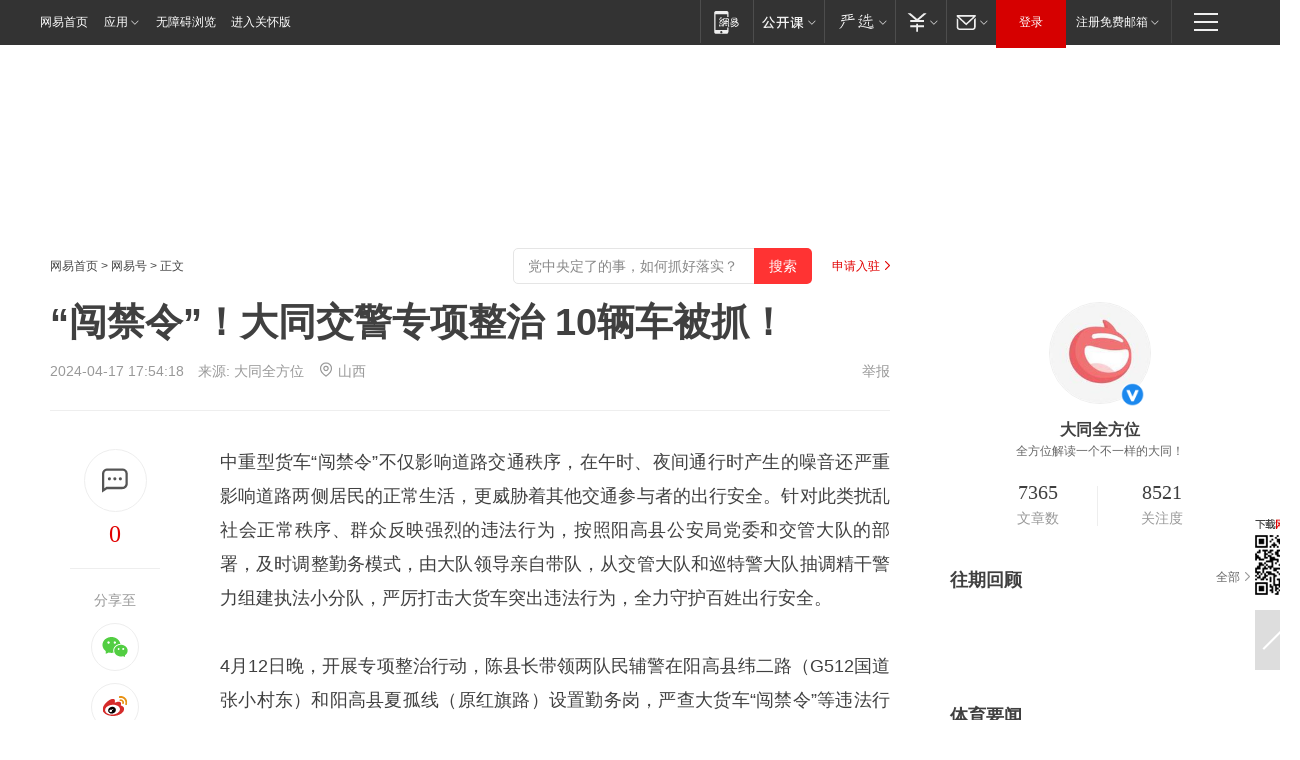

--- FILE ---
content_type: text/html; charset=utf-8
request_url: https://www.163.com/dy/article/J00C1D9D0538IU40.html?f=post2020_dy_recommends
body_size: 29311
content:
<!DOCTYPE HTML>

<html id="ne_wrap" data-publishtime="2024-04-17 17:54:18" version="20220428" data-category="社会">
<head>
    <script>
        var hideOuterSearch="0",getReferFrom=function(){var t,e=[{test:/https?:\/\/www\.163\.com[^\/]*?$/i,val:"163_index",type:"url"},{test:/https?\:\/\/.*\.163\.com(?:\/news\/(?:a|d|article)\/|(?:\/[^\/]+)?\/[0-9]{2}\/[0-9]{4}\/[0-9]{2}\/|(?:\/v2)?\/article\/(?:detail\/)?)([^\.\/]+)\.html.*/i,val:"163_doc",type:"url"},{test:/https?:\/\/.*\.163\.com\/(?:news\/v\/|v\/video\/|static\/[0-9]{1}\/|paike\/.*\/)([^\.\/]+)\.html.*/i,val:"163_video",type:"url"},{test:/163\.com$/i,val:"163",type:"domain"},{test:/baidu\.com$/i,val:"baidu",type:"domain"},{test:/sm\.cn$/i,val:"sm",type:"domain"},{test:/sogou\.com$/i,val:"sogou",type:"domain"},{test:/so\.com$/i,val:"360",type:"domain"},{test:/google/i,val:"google",type:"domain"},{test:/bing/i,val:"bing",type:"domain"},{test:/weibo/i,val:"weibo",type:"domain"},{test:/toutiao/i,val:"toutiao",type:"domain"}],i=document.referrer,o="",a="";if(i&&(o=(t=i.match(/^([hH][tT]{2}[pP]:\/\/|[hH][tT]{2}[pP][sS]:\/\/)([^\/]+).*?/))&&t[2]?t[2]:o),o){a=o;for(var r,s=0;s<e.length;s++)if((r=e[s]).test.test("url"===r.type?location.href:o)){a=r.val;break}}return a};function isTargetRefer(t){return!!t&&("baidu"===t||"toutiao"===t||"sm"===t||"google"===t||"360"===t||"sogou"===t||"bing"===t)}isTargetRefer(getReferFrom())&&hideOuterSearch&&"1"===hideOuterSearch&&(window.location.href="https://www.163.com/search?keyword=“闯禁令”！大同交警专项整治 10辆车被抓！");
    </script>
    <title>“闯禁令”！大同交警专项整治 10辆车被抓！|违法|交管|大货车|烟花爆竹_网易订阅</title>
    <meta name="keywords" content="违法,交管,交警,大货车,闯禁令,大同市,烟花爆竹"/>
    <meta name="description" content="“闯禁令”！大同交警专项整治 10辆车被抓！,违法,交管,交警,大货车,闯禁令,大同市,烟花爆竹"/>
    <meta name="author" content="网易">
    <meta name="Copyright" content="网易版权所有">
    <link rel="apple-touch-icon" href="https://static.ws.126.net/163/f2e/common/share-icon.png">
    <meta name="msapplication-TileImage" content="https://static.ws.126.net/163/f2e/common/share-icon.png">
    <link rel="mask-icon" href="https://static.ws.126.net/163/f2e/common/share-icon.png">
    <base target="_blank"><!--[if lte IE 6]></base><![endif]-->
    <meta http-equiv="expires" content="0">
    <meta http-equiv="Cache-Control" content="no-transform"/>
    <meta http-equiv="Cache-Control" content="no-siteapp" />
    <meta http-equiv="x-ua-compatible" content="ie=edge">
    <meta property="og:type" content="news">
    <meta property="og:title" content="“闯禁令”！大同交警专项整治 10辆车被抓！">
    <meta property="og:description" content="“闯禁令”！大同交警专项整治 10辆车被抓！,违法,交管,交警,大货车,闯禁令,大同市,烟花爆竹">
    <meta property="og:url" content="https://www.163.com/dy/article/J00C1D9D0538IU40.html">
    <meta property="article:author" content="网易">
    <meta property="article:published_time" content="2024-04-17T17:54:18+08:00">
    <meta name="referrer" content="always">
    <link rel="alternate" media="only screen and(max-width: 640px)" href="https://m.163.com/dy/article/J00C1D9D0538IU40.html">
    <link rel="canonical" href="https://www.163.com/dy/article/J00C1D9D0538IU40.html">
    <meta name="mobile-agent" content="format=html5; url=https://m.163.com/dy/article/J00C1D9D0538IU40.html">
    <meta name="mobile-agent" content="format=xhtml; url=https://m.163.com/dy/article/J00C1D9D0538IU40.html">
    <meta name="mobile-agent" content="format=wml; url=https://m.163.com/dy/article/J00C1D9D0538IU40.html">
    <script src="https://static.ws.126.net/163/f2e/product/post2020_dy/static/redirect3.1.js?v=20231222" async="async"></script>
    <!--[if lt IE 9]>
    <script type="text/javascript" src="https://static.ws.126.net/163/f2e/post_nodejs/libs/js/html5shiv.min.js"></script><script type="text/javascript" src="https://static.ws.126.net/163/f2e/post_nodejs/libs/js/respond.min.js"></script>
    <![endif]-->
    <script src="https://static.ws.126.net/utf8/assets/js/jquery-1.10.2.min.js"></script>
    <script>jQuery.ajaxSettings.cache = true</script>
    
    <script>(function(){var bp=document.createElement('script');var curProtocol=window.location.protocol.split(':')[0];if(curProtocol==='https'){bp.src='https://zz.bdstatic.com/linksubmit/push.js'}else{bp.src='http://push.zhanzhang.baidu.com/push.js'}var s=document.getElementsByTagName("script")[0];s.parentNode.insertBefore(bp,s)})();;(function(){
var el = document.createElement("script");
el.src = "https://lf1-cdn-tos.bytegoofy.com/goofy/ttzz/push.js?de70e43cfa5b194e21ef889e98d7123a7deb9487dce7ed62313212129c4244a219d1c501ebd3301f5e2290626f5b53d078c8250527fa0dfd9783a026ff3cf719";
el.id = "ttzz";
var s = document.getElementsByTagName("script")[0];
s.parentNode.insertBefore(el, s);
})(window);</script>
    
    <!--include virtual="/special/ntes_common_model/post_dy_css.html" -->
      <script src="https://static.ws.126.net/163/f2e/libs/hls.min.js"></script>
    <link href="https://static.ws.126.net/163/f2e/product/post2020_dy/static/css/main.cee60e51.css" rel="stylesheet">
</head>
<body aria-url="https://www.163.com/dy/article/J00C1D9D0538IU40_pdya11y.html" class="float_ad_flag">
    <!-- header -->
    <link rel="stylesheet" href="https://static.ws.126.net/163/f2e/commonnav2019/css/commonnav_headcss-fad753559b.css"/>
<!-- urs -->
<script _keep="true" src="https://urswebzj.nosdn.127.net/webzj_cdn101/message.js" type="text/javascript"></script>
<div class="ntes_nav_wrap" id="js_N_NTES_wrap">
  <div class="ntes-nav" id="js_N_nav">
    <div class="ntes-nav-main clearfix">
            <div class="c-fl" id="js_N_nav_left">
        <a class="ntes-nav-index-title ntes-nav-entry-wide c-fl" href="https://www.163.com/" title="网易首页">网易首页</a>
        <!-- 应用 -->
        <div class="js_N_navSelect ntes-nav-select ntes-nav-select-wide ntes-nav-app  c-fl">
          <a href="https://www.163.com/#f=topnav" class="ntes-nav-select-title ntes-nav-entry-bgblack JS_NTES_LOG_FE">应用
            <em class="ntes-nav-select-arr"></em>
          </a>
          <div class="ntes-nav-select-pop">
            <ul class="ntes-nav-select-list clearfix">
              <li>
                <a href="https://m.163.com/newsapp/#f=topnav">
                  <span>
                    <em class="ntes-nav-app-newsapp">网易新闻</em>
                  </span>
                </a>
              </li>
              <li>
                <a href="https://open.163.com/#f=topnav">
                  <span>
                    <em class="ntes-nav-app-open">网易公开课</em>
                  </span>
                </a>
              </li>
              <li>
                <a href="https://hongcai.163.com/?from=pcsy-button">
                  <span>
                    <em class="ntes-nav-app-hongcai">网易红彩</em>
                  </span>
                </a>
              </li>
              <li>
                <a href="https://u.163.com/aosoutbdbd8">
                  <span>
                    <em class="ntes-nav-app-yanxuan">网易严选</em>
                  </span>
                </a>
              </li>
              <li>
                <a href="https://mail.163.com/client/dl.html?from=mail46">
                  <span>
                    <em class="ntes-nav-app-mail">邮箱大师</em>
                  </span>
                </a>
              </li>
              <li class="last">
                <a href="https://study.163.com/client/download.htm?from=163app&utm_source=163.com&utm_medium=web_app&utm_campaign=business">
                  <span>
                    <em class="ntes-nav-app-study">网易云课堂</em>
                  </span>
                </a>
              </li>
            </ul>
          </div>
        </div>
      </div>
      <div class="c-fr">
        <!-- 片段开始 -->
        <div class="ntes-nav-quick-navigation">
          <a rel="noreferrer"class="ntes-nav-quick-navigation-btn" id="js_N_ntes_nav_quick_navigation_btn" target="_self">
            <em>快速导航
              <span class="menu1"></span>
              <span class="menu2"></span>
              <span class="menu3"></span>
            </em>
          </a>
          <div class="ntes-quicknav-pop" id="js_N_ntes_quicknav_pop">
            <div class="ntes-quicknav-list">
              <div class="ntes-quicknav-content">
                <ul class="ntes-quicknav-column ntes-quicknav-column-1">
                  <li>
                    <h3>
                      <a href="https://news.163.com">新闻</a>
                    </h3>
                  </li>
                  <li>
                    <a href="https://news.163.com/domestic">国内</a>
                  </li>
                  <li>
                    <a href="https://news.163.com/world">国际</a>
                  </li>
                  <li>
                    <a href="https://news.163.com/special/wangsansanhome/">王三三</a>
                  </li>
                </ul>
                <ul class="ntes-quicknav-column ntes-quicknav-column-2">
                  <li>
                    <h3>
                      <a href="https://sports.163.com">体育</a>
                    </h3>
                  </li>
                  <li>
                    <a href="https://sports.163.com/nba">NBA</a>
                  </li>
                  <li>
                    <a href="https://sports.163.com/cba">CBA</a>
                  </li>
                  <li>
                    <a href="https://sports.163.com/allsports">综合</a>
                  </li>
                  <li>
                    <a href="https://sports.163.com/zc">中超</a>
                  </li>
                  <li>
                    <a href="https://sports.163.com/world">国际足球</a>
                  </li>
                  <li>
                    <a href="https://sports.163.com/yc">英超</a>
                  </li>
                  <li>
                    <a href="https://sports.163.com/xj">西甲</a>
                  </li>
                  <li>
                    <a href="https://sports.163.com/yj">意甲</a>
                  </li>
                </ul>
                <ul class="ntes-quicknav-column ntes-quicknav-column-3">
                  <li>
                    <h3>
                      <a href="https://ent.163.com">娱乐</a>
                    </h3>
                  </li>
                  <li>
                    <a href="https://ent.163.com/star">明星</a>
                  </li>
                  <li>
                    <a href="https://ent.163.com/movie">电影</a>
                  </li>
                  <li>
                    <a href="https://ent.163.com/tv">电视</a>
                  </li>
                  <li>
                    <a href="https://ent.163.com/music">音乐</a>
                  </li>
                  <li>
                    <a href="https://ent.163.com/special/fmgs/">封面故事</a>
                  </li>
                </ul>
                <ul class="ntes-quicknav-column ntes-quicknav-column-4">
                  <li>
                    <h3>
                      <a href="https://money.163.com">财经</a>
                    </h3>
                  </li>
                  <li>
                    <a href="https://money.163.com/stock">股票</a>
                  </li>
                  <li>
                    <a href="https://money.163.com/special/caijingyuanchuang/">原创</a>
                  </li>
                  <li>
                    <a href="https://money.163.com/special/wycjzk-pc/">智库</a>
                  </li>
                </ul>
                <ul class="ntes-quicknav-column ntes-quicknav-column-5">
                  <li>
                    <h3>
                      <a href="https://auto.163.com">汽车</a>
                    </h3>
                  </li>
                  <li>
                    <a href="https://auto.163.com/buy">购车</a>
                  </li>
                  <li>
                    <a href="http://product.auto.163.com">车型库</a>
                  </li>
                </ul>
                <ul class="ntes-quicknav-column ntes-quicknav-column-6">
                  <li>
                    <h3>
                      <a href="https://tech.163.com">科技</a>
                    </h3>
                  </li>
                  <li>
                    <a href="https://tech.163.com/smart/">网易智能</a>
                  </li>
                  <li>
                    <a href="https://tech.163.com/special/S1554800475317/">原创</a>
                  </li>
                  <li>
                    <a href="https://tech.163.com/it">IT</a>
                  </li>
                  <li>
                    <a href="https://tech.163.com/internet">互联网</a>
                  </li>
                  <li>
                    <a href="https://tech.163.com/telecom/">通信</a>
                  </li>
                </ul>
                <ul class="ntes-quicknav-column ntes-quicknav-column-7">
                  <li>
                    <h3>
                      <a href="https://fashion.163.com">时尚</a>
                    </h3>
                  </li>
                  <li>
                    <a href="https://fashion.163.com/art">艺术</a>
                  </li>
                  <li>
                    <a href="https://travel.163.com">旅游</a>
                  </li>
                </ul>
                <ul class="ntes-quicknav-column ntes-quicknav-column-8">
                  <li>
                    <h3>
                      <a href="https://mobile.163.com">手机</a>
                      <span>/</span>
                      <a href="https://digi.163.com/">数码</a>
                    </h3>
                  </li>
                  <li>
                    <a href="https://mobile.163.com/special/jqkj_list/">惊奇科技</a>
                  </li>
                  <li>
                    <a href="https://mobile.163.com/special/cpshi_list/">易评机</a>
                  </li>
                  <li>
                    <a href="https://hea.163.com/">家电</a>
                  </li>
                </ul>
                <ul class="ntes-quicknav-column ntes-quicknav-column-9">
                  <li>
                    <h3>
                      <a href="https://house.163.com">房产</a>
                      <span>/</span>
                      <a href="https://home.163.com">家居</a>
                    </h3>
                  </li>
                  <li>
                    <a href="https://bj.house.163.com">北京房产</a>
                  </li>
                  <li>
                    <a href="https://sh.house.163.com">上海房产</a>
                  </li>
                  <li>
                    <a href="https://gz.house.163.com">广州房产</a>
                  </li>
                  <li>
                    <a href="https://xf.house.163.com/">楼盘库</a>
                  </li>
                  <li>
                    <a href="https://designer.home.163.com/search">设计师库</a>
                  </li>
                  <li>
                    <a href="https://photo.home.163.com/">案例库</a>
                  </li>
                </ul>
                <ul class="ntes-quicknav-column ntes-quicknav-column-11">
                  <li>
                    <h3>
                      <a href="https://edu.163.com">教育</a>
                    </h3>
                  </li>
                  <li>
                    <a href="https://edu.163.com/liuxue">留学</a>
                  </li>
                  <li>
                    <a href="https://edu.163.com/gaokao">高考</a>
                  </li>
                </ul>
                <div class="ntes-nav-sitemap">
                  <a href="https://sitemap.163.com/">
                    <i></i>查看网易地图</a>
                </div>
              </div>
            </div>
          </div>
        </div>
        <div class="c-fr">
          <div class="c-fl" id="js_N_navLoginBefore">
            <div id="js_N_navHighlight" class="js_loginframe ntes-nav-login ntes-nav-login-normal">
              <a href="https://reg.163.com/" class="ntes-nav-login-title" id="js_N_nav_login_title">登录</a>
              <div class="ntes-nav-loginframe-pop" id="js_N_login_wrap">
                <!--加载登陆组件-->
              </div>
            </div>
            <div class="js_N_navSelect ntes-nav-select ntes-nav-select-wide  JS_NTES_LOG_FE c-fl">
              <a class="ntes-nav-select-title ntes-nav-select-title-register" href="https://mail.163.com/register/index.htm?from=163navi&regPage=163">注册免费邮箱
                <em class="ntes-nav-select-arr"></em>
              </a>
              <div class="ntes-nav-select-pop">
                <ul class="ntes-nav-select-list clearfix" style="width:210px;">
                  <li>
                    <a href="https://reg1.vip.163.com/newReg1/reg?from=new_topnav&utm_source=new_topnav">
                      <span style="width:190px;">注册VIP邮箱（特权邮箱，付费）</span>
                    </a>
                  </li>
                  <li class="last JS_NTES_LOG_FE">
                    <a href="https://mail.163.com/client/dl.html?from=mail46">
                      <span style="width:190px;">免费下载网易官方手机邮箱应用</span>
                    </a>
                  </li>
                </ul>
              </div>
            </div>
          </div>
          <div class="c-fl" id="js_N_navLoginAfter" style="display:none">
            <div id="js_N_logined_warp" class="js_N_navSelect ntes-nav-select ntes-nav-logined JS_NTES_LOG_FE">
              <a class="ntes-nav-select-title ntes-nav-logined-userinfo">
                <span id="js_N_navUsername" class="ntes-nav-logined-username"></span>
                <em class="ntes-nav-select-arr"></em>
              </a>
              <div id="js_login_suggest_wrap" class="ntes-nav-select-pop">
                <ul id="js_logined_suggest" class="ntes-nav-select-list clearfix"></ul>
              </div>
            </div>
            <a class="ntes-nav-entry-wide c-fl" target="_self" id="js_N_navLogout">安全退出</a>
          </div>
        </div>

        <ul class="ntes-nav-inside">
          <li>
            <div class="js_N_navSelect ntes-nav-select c-fl">
              <a href="https://www.163.com/newsapp/#f=163nav" class="ntes-nav-mobile-title ntes-nav-entry-bgblack">
                <em class="ntes-nav-entry-mobile">移动端</em>
              </a>
              <div class="qrcode-img">
                <a href="https://www.163.com/newsapp/#f=163nav">
                  <img src="//static.ws.126.net/f2e/include/common_nav/images/topapp.jpg">
                </a>
              </div>
            </div>
          </li>
          <li>
            <div class="js_N_navSelect ntes-nav-select c-fl">
              <a id="js_love_url" href="https://open.163.com/#ftopnav0" class="ntes-nav-select-title ntes-nav-select-title-huatian ntes-nav-entry-bgblack">
                <em class="ntes-nav-entry-huatian">网易公开课</em>
                <em class="ntes-nav-select-arr"></em>
                <span class="ntes-nav-msg">
                  <em class="ntes-nav-msg-num"></em>
                </span>
              </a>
              <div class="ntes-nav-select-pop ntes-nav-select-pop-huatian">
                <ul class="ntes-nav-select-list clearfix">
                  <li>
                    <a href="https://open.163.com/ted/#ftopnav1">
                      <span>TED</span>
                    </a>
                  </li>
                  <li>
                    <a href="https://open.163.com/cuvocw/#ftopnav2">
                      <span>中国大学视频公开课</span>
                    </a>
                  </li>
                  <li>
                    <a href="https://open.163.com/ocw/#ftopnav3">
                      <span>国际名校公开课</span>
                    </a>
                  </li>
                  <li>
                    <a href="https://open.163.com/appreciation/#ftopnav4">
                      <span>赏课·纪录片</span>
                    </a>
                  </li>
                  <li>
                    <a href="https://vip.open.163.com/#ftopnav5">
                      <span>付费精品课程</span>
                    </a>
                  </li>
                  <li>
                    <a href="https://open.163.com/special/School/beida.html#ftopnav6">
                      <span>北京大学公开课</span>
                    </a>
                  </li>
                  <li class="last">
                    <a href="https://open.163.com/newview/movie/courseintro?newurl=ME7HSJR07#ftopnav7">
                      <span>英语课程学习</span>
                    </a>
                  </li>
                </ul>
              </div>
            </div>
          </li>
          <li>
            <div class="js_N_navSelect ntes-nav-select c-fl">
              <a id="js_lofter_icon_url" href="https://you.163.com/?from=web_fc_menhu_xinrukou_1" class="ntes-nav-select-title ntes-nav-select-title-lofter ntes-nav-entry-bgblack">
                <em class="ntes-nav-entry-lofter">网易严选</em>
                <em class="ntes-nav-select-arr"></em>
                <span class="ntes-nav-msg" id="js_N_navLofterMsg">
                  <em class="ntes-nav-msg-num"></em>
                </span>
              </a>
              <div class="ntes-nav-select-pop ntes-nav-select-pop-lofter">
                <ul id="js_lofter_pop_url" class="ntes-nav-select-list clearfix">
                  <li>
                    <a href="https://act.you.163.com/act/pub/ABuyLQKNmKmK.html?from=out_ynzy_xinrukou_2">
                      <span>新人特价</span>
                    </a>
                  </li>
                  <li>
                    <a href="https://you.163.com/topic/v1/pub/Pew1KBH9Au.html?from=out_ynzy_xinrukou_3">
                      <span>9.9专区</span>
                    </a>
                  </li>
                  <li>
                    <a href="https://you.163.com/item/newItemRank?from=out_ynzy_xinrukou_4">
                      <span>新品热卖</span>
                    </a>
                  </li>
                  <li>
                    <a href="https://you.163.com/item/recommend?from=out_ynzy_xinrukou_5">
                      <span>人气好物</span>
                    </a>
                  </li>
                  <li>
                    <a href="https://you.163.com/item/list?categoryId=1005000&from=out_ynzy_xinrukou_7">
                      <span>居家生活</span>
                    </a>
                  </li>
                  <li>
                    <a href="https://you.163.com/item/list?categoryId=1010000&from=out_ynzy_xinrukou_8">
                      <span>服饰鞋包</span>
                    </a>
                  </li>
                  <li>
                    <a href="https://you.163.com/item/list?categoryId=1011000&from=out_ynzy_xinrukou_9">
                      <span>母婴亲子</span>
                    </a>
                  </li>
                  <li class="last">
                    <a href="https://you.163.com/item/list?categoryId=1005002&from=out_ynzy_xinrukou_10">
                      <span>美食酒水</span>
                    </a>
                  </li>
                </ul>
              </div>
            </div>
          </li>
          <li>
            <div class="js_N_navSelect ntes-nav-select c-fl">
              <a href="https://ecard.163.com/" class="ntes-nav-select-title
        ntes-nav-select-title-money ntes-nav-entry-bgblack">
                <em class="ntes-nav-entry-money">支付</em>
                <em class="ntes-nav-select-arr"></em>
              </a>
              <div class="ntes-nav-select-pop ntes-nav-select-pop-temp">
                <ul class="ntes-nav-select-list clearfix">
                  <li>
                    <a href="https://ecard.163.com/#f=topnav">
                      <span>一卡通充值</span>
                    </a>
                  </li>
                  <li>
                    <a href="https://ecard.163.com/script/index#f=topnav">
                      <span>一卡通购买</span>
                    </a>
                  </li>
                  <li>
                    <a href="https://epay.163.com/">
                      <span>我的网易支付</span>
                    </a>
                  </li>
                  <li class="last">
                    <a href="https://globalpay.163.com/home">
                      <span>网易跨境支付</span>
                    </a>
                  </li>
                </ul>
              </div>
            </div>
          </li>
          <li>
            <div class="js_N_navSelect ntes-nav-select c-fl">
              <a id="js_mail_url" rel="noreferrer"class="ntes-nav-select-title
        ntes-nav-select-title-mail ntes-nav-entry-bgblack">
                <em class="ntes-nav-entry-mail">邮箱</em>
                <em class="ntes-nav-select-arr"></em>
                <span class="ntes-nav-msg" id="js_N_navMailMsg">
                  <em class="ntes-nav-msg-num" id="js_N_navMailMsgNum"></em>
                </span>
              </a>
              <div class="ntes-nav-select-pop ntes-nav-select-pop-mail">
                <ul class="ntes-nav-select-list clearfix">
                  <li>
                    <a href="https://email.163.com/#f=topnav">
                      <span>免费邮箱</span>
                    </a>
                  </li>
                  <li>
                    <a href="https://vipmail.163.com/#f=topnav">
                      <span>VIP邮箱</span>
                    </a>
                  </li>
                  <li>
                    <a href="https://qiye.163.com/?from=NetEase163top">
                      <span>企业邮箱</span>
                    </a>
                  </li>
                  <li>
                    <a href="https://mail.163.com/register/index.htm?from=ntes_nav&regPage=163">
                      <span>免费注册</span>
                    </a>
                  </li>
                  <li class="last">
                    <a href="https://mail.163.com/dashi/dlpro.html?from=mail46">
                      <span>客户端下载</span>
                    </a>
                  </li>
                </ul>
              </div>
            </div>
          </li>
        </ul>
      </div>
    </div>
  </div>
</div>
<script src="https://static.ws.126.net/163/f2e/commonnav2019/js/commonnav_headjs-8e9e7c8602.js"></script>
    <!-- content -->
    <div class="wrapper clearfix" id="contain" data-wemediaid="W3090689796211100610" data-docid="J00C1D9D0538IU40" data-ptime="2024-04-17 17:54:18" data-hidead="false"  data-h-account="-"  data-ispay="false" data-adv="">
        
        <div class="post_area post_columnad_top" data-adid="article_dy_column_1" style="margin-top: 30px; height:125px;">
            <!-- 网易号文章通发页顶部通栏 -->
<div style="position:relative;">
<div class="at_item common_ad_item top_ad_column" adType="topColumnAd" normalw="1200" normalh="125" requestUrl="https://nex.163.com/q?app=7BE0FC82&c=dyarticle&l=11&site=netease&affiliate=163&cat=dyarticle&type=column1200x125&location=1"></div>
<a href="javascript:;" target="_self" class="ad_hover_href"></a>
</div>
        </div>
        
        <div class="post_main">
            
            <!-- crumb -->
            <div class="post_crumb">
                <a href="https://www.163.com/">网易首页</a> &gt; <a href="https://dy.163.com/">网易号</a> &gt; 正文
                <a class="to_reg" href="https://dy.163.com/wemedia/index.html">申请入驻</a>
				<div id="netease_search"  style=" margin: -12px 20px 0 0; vertical-align: top; float:right;"></div>
              	<script>window.UID_TARGET = ['0', '1', '2', '3', '4', '5', '6', '7']</script>
				<script src="https://static.ws.126.net/163/f2e/modules/search2022/search2022.cdbc9331.js" async></script>
            </div>
            
            
            <h1 class="post_title">“闯禁令”！大同交警专项整治 10辆车被抓！</h1>
            <!--keywordsList beigin-->
            
            <!--keywordsList end-->
            <!-- 来源 -->
            <div class="post_info">
                
                    
                      2024-04-17 17:54:18　来源: <a href="https://www.163.com/dy/media/T1590808690161.html">大同全方位</a>
                    <img src="https://static.ws.126.net/163/f2e/dy_media/dy_media/static/images/ipLocation.f6d00eb.svg" style="vertical-align: top;margin: -7px 0 0 6px;">山西
                    
                
                &nbsp;<a href="https://www.163.com/special/0077jt/tipoff.html?title=%E2%80%9C%E9%97%AF%E7%A6%81%E4%BB%A4%E2%80%9D%EF%BC%81%E5%A4%A7%E5%90%8C%E4%BA%A4%E8%AD%A6%E4%B8%93%E9%A1%B9%E6%95%B4%E6%B2%BB%2010%E8%BE%86%E8%BD%A6%E8%A2%AB%E6%8A%93%EF%BC%81" target="_blank" class="post_jubao">举报</a>
            </div>
            <div class="post_content" id="content" data-cover="">
                <div class="post_top">
                    
                    <div class="post_top_tie">
                        <a class="post_top_tie_icon" target="_self" href="#post_comment_area" title="快速发贴"></a>
                        <a class="post_top_tie_count js-tielink js-tiejoincount" href="#" title="点击查看跟贴">0</a>
                    </div>
                    
                    <div class="post_top_share">
                        <span class="post_top_share_title">分享至</span>
                        <ul class="post_share">
                            <li class="share_weixin js_weixin">
                                <a href="javascript:;" target="_self"><i title="分享到微信"></i></a>
                            </li>
                            <li class="share_weibo js_share" data-type="weibo">
                                <a href="javascript:;" target="_self"><i title="分享到新浪微博"></i></a>
                            </li>
                            <li class="share_qzone js_share" data-type="qzone">
                                <a href="javascript:;" target="_self"><i title="分享到QQ空间"></i></a>
                            </li>
                        </ul>
                        <div class="js_qrcode_wrap hidden" id="js_qrcode_top">
                            <div class="js_qrcode_arr"></div>
                            <a href="javascript:;" target="_self" class="js_qrcode_close" title="关闭"></a>
                            <div class="js_qrcode_img js_share_qrcode"></div>
                            <p>用微信扫码二维码</p>
                            <p>分享至好友和朋友圈</p>
                        </div>
                    </div>
                </div>
                
                <div class="post_body">
                    <p id="2KVKHTA2">中重型货车“闯禁令”不仅影响道路交通秩序，在午时、夜间通行时产生的噪音还严重影响道路两侧居民的正常生活，更威胁着其他交通参与者的出行安全。针对此类扰乱社会正常秩序、群众反映强烈的违法行为，按照阳高县公安局党委和交管大队的部署，及时调整勤务模式，由大队领导亲自带队，从交管大队和巡特警大队抽调精干警力组建执法小分队，严厉打击大货车突出违法行为，全力守护百姓出行安全。</p><p id="2KVKHTA4">4月12日晚，开展专项整治行动，陈县长带领两队民辅警在阳高县纬二路（G512国道张小村东）和阳高县夏孤线（原红旗路）设置勤务岗，严查大货车“闯禁令”等违法行为。</p><p id="2KVKHTA5">当晚行动中，共查处违反禁令标志闯禁行货车10辆，有力遏制了此类违法多发势头。</p><p id="2KVKHTAD">来源：山西大同交警</p><p id="2KVKHTAE"><strong>版权声明：</strong>我们尊重“真实原创”，转载旨在传播有益信息，如涉及版权问题，我们立即处理。</p><p><blockquote id="2KVKHTBF"></blockquote></p>
                </div>
                
                
                    
                    
                <div class="post_statement">
                    <span class="bg"></span>
                    
                    <p>特别声明：以上内容(如有图片或视频亦包括在内)为自媒体平台“网易号”用户上传并发布，本平台仅提供信息存储服务。</p>
                    <p>Notice: The content above (including the pictures and videos if any) is uploaded and posted by a user of NetEase Hao, which is a social media platform and only provides information storage services.</p>
                    
                </div>
                <!-- tie -->
                <link rel="stylesheet" href="https://static.ws.126.net/163/f2e/tie-sdk/tie-2020-11b4ffc1a813dfcc799e.css">
<script>
  var loadMessageError2 = function () {
      // message加载失败降级到nginx,产品可以在load事件重新初始化
      var cdnPath = 'https://dl.reg.163.com/webzj/ngx/message.js';
      var script = document.createElement('script');
      script.src = cdnPath;
      document.body.appendChild(script);
  }
  var loadMessageError1 = function () {
      // message加载失败降级备份cdn域名,产品可以在load事件重新初始化
      var cdnPath = 'https://webzj.netstatic.net/webzj_cdn101/message4.js';
      var script = document.createElement('script');
      script.src = cdnPath;
      script.onerror = loadMessageError2
      document.body.appendChild(script);
  }  
</script>
<script onerror="loadMessageError1()" src="https://urswebzj.nosdn.127.net/webzj_cdn101/message.js"></script>
<script type="text/javascript" src="https://acstatic-dun.126.net/tool.min.js"></script>
<script type="text/javascript">
  //初始化反作弊
  var wm = null;
  // 只需初始化一次
  initWatchman({
    productNumber: 'YD00157343455660',
    onload: function (instance) {
      wm = instance
    }
  });
</script>
<script type="text/javascript" src="https://static.ws.126.net/163/f2e/tie-sdk/tie-2020-11b4ffc1a813dfcc799e.js"></script>

                <div class="tie-areas post_comment" id="post_comment_area">
                    <div id="tie"></div>
                </div>
                <script type="text/javascript" language="javascript">
                    var isShowComments = true, tieChannel = "";
                </script>
                <script>
                    (function () {
                        if (window.isShowComments === undefined) {
                            window.isShowComments = true;
                        }
                        var config = {
                            "productKey": "a2869674571f77b5a0867c3d71db5856",
                            "docId": "J00C1D9D0538IU40", //"data.article.postid", "FNMG85GQ0514HDQI"
                            "target": document.getElementById("tie"),
                            "operators": ["up", "down", "reply", "share"],
                            "isShowComments": isShowComments,   //是否显示帖子列表
                            "hotSize": 3,   //热门跟贴列表 展示3 条
                            "newSize": 2,   //最新跟贴列表 展示 10 条
                            "showPaging": false, //显示分页栏
                            "submitType": "commentPage"   //新发帖子的展现形式：停留在当前页面(currentPage) | 跳转到跟贴详情页(commentPage)
                        };
                        Tie.init(config, function(data) {});
                    })();
                </script>
                <!-- next -->
                <div class="post_next hidden">
                    <div class="post_next_name"><i>/</i><span>阅读下一篇</span><i>/</i></div>
                    <h3><a id="js_next" href=""></a></h3>
                    <div class="post_next_to">
                        <a href="https://www.163.com/?f=post2020_dy">返回网易首页</a>
                        <a href="https://www.163.com/newsapp/#f=post2020_dy">下载网易新闻客户端</a>
                    </div>
                </div>
                
            </div>
            <!-- recommend -->
            <div class="post_recommends js-tab-mod" data-event="click" >
                <div class="post_recommends_titles">
                    <div class="post_recommends_title js-tab">相关推荐</div>
                    
                    <div class="post_recommends_title js-tab">热点推荐</div>
                    
                </div>
                <div class="post_recommends_ulist js-content">
                    <ul class="post_recommends_list">
                        
                        
                        
                        
                    	
                        
                        <li class="post_recommend">
                            
                            <a class="post_recommend_img" href="https://www.163.com/dy/article/KJI0S4QF053469LG.html?f=post2020_dy_recommends">
                                <img src="https://nimg.ws.126.net/?url=http://cms-bucket.ws.126.net/2026/0118/a5cd5ecbp00t91gdp000zc0009c0070c.png&thumbnail=140y88&quality=80&type=jpg" onerror="this.onerror=''; this.src='https://static.ws.126.net/dy/images/default180x120.jpg'">
                            </a>
                            
                            <div class="post_recommend_info">
                                <h3 class="post_recommend_title"><a href="https://www.163.com/dy/article/KJI0S4QF053469LG.html?f=post2020_dy_recommends">特朗普开价10亿美元招募 被指试图用新机构替代联合国</a></h3>
                                <p class="post_recommend_time">极目新闻 2026-01-18 09:46:04</p>
                                
                                <a href="https://www.163.com/dy/article/KJI0S4QF053469LG.html?f=post2020_dy_recommends" class="post_recommend_tie">
                                    <span class="post_recommend_tie_inner">
                                        <span class="post_recommend_tie_icon">
                                            <i></i> 562
                                        </span>
                                        <span class="post_recommend_tie_text">
                                            <em>跟贴</em> 562
                                        </span>
                                    </span>
                                </a>
                                
                            </div>
                        </li>
                        
                        
                        
                    	
                        
                        <li class="post_recommend">
                            
                            <a class="post_recommend_img" href="https://www.163.com/news/article/KJGLD2LI0001899O.html?f=post2020_dy_recommends">
                                <img src="https://nimg.ws.126.net/?url=http://cms-bucket.ws.126.net/2026/0117/918363d1p00t90f2b001fc0009c0070c.png&thumbnail=140y88&quality=80&type=jpg" onerror="this.onerror=''; this.src='https://static.ws.126.net/dy/images/default180x120.jpg'">
                            </a>
                            
                            <div class="post_recommend_info">
                                <h3 class="post_recommend_title"><a href="https://www.163.com/news/article/KJGLD2LI0001899O.html?f=post2020_dy_recommends">江苏9辆退役警车公开拍卖：起拍价9元 成交价51009元</a></h3>
                                <p class="post_recommend_time">环球网 2026-01-17 21:06:21</p>
                                
                                <a href="https://www.163.com/news/article/KJGLD2LI0001899O.html?f=post2020_dy_recommends" class="post_recommend_tie">
                                    <span class="post_recommend_tie_inner">
                                        <span class="post_recommend_tie_icon">
                                            <i></i> 584
                                        </span>
                                        <span class="post_recommend_tie_text">
                                            <em>跟贴</em> 584
                                        </span>
                                    </span>
                                </a>
                                
                            </div>
                        </li>
                        
                        
                        
                    	
                      	<div class="post_recommend artificial_collect_item"></div>
                    	
                        
                        <li class="post_recommend">
                            
                            <a class="post_recommend_img" href="https://www.163.com/dy/article/KJGOVM410530M570.html?f=post2020_dy_recommends">
                                <img src="https://nimg.ws.126.net/?url=http://cms-bucket.ws.126.net/2026/0118/8829c911p00t91anv004qc0009c0070c.png&thumbnail=140y88&quality=80&type=jpg" onerror="this.onerror=''; this.src='https://static.ws.126.net/dy/images/default180x120.jpg'">
                            </a>
                            
                            <div class="post_recommend_info">
                                <h3 class="post_recommend_title"><a href="https://www.163.com/dy/article/KJGOVM410530M570.html?f=post2020_dy_recommends">民政局副局长王津东，负责养老等工作，套走1257万，性质恶劣！</a></h3>
                                <p class="post_recommend_time">新京报政事儿 2026-01-17 22:08:57</p>
                                
                                <a href="https://www.163.com/dy/article/KJGOVM410530M570.html?f=post2020_dy_recommends" class="post_recommend_tie">
                                    <span class="post_recommend_tie_inner">
                                        <span class="post_recommend_tie_icon">
                                            <i></i> 90
                                        </span>
                                        <span class="post_recommend_tie_text">
                                            <em>跟贴</em> 90
                                        </span>
                                    </span>
                                </a>
                                
                            </div>
                        </li>
                        
                        
                        
                    	
                      	<div class="post_recommend artificial_collect_item"></div>
                    	
                        
                        <li class="post_recommend">
                            
                            <a class="post_recommend_img" href="https://www.163.com/dy/article/KJI8FV470530M570.html?f=post2020_dy_recommends">
                                <img src="https://nimg.ws.126.net/?url=http://cms-bucket.ws.126.net/2026/0118/214db98ej00t91ku5000mc0009c0070c.jpg&thumbnail=140y88&quality=80&type=jpg" onerror="this.onerror=''; this.src='https://static.ws.126.net/dy/images/default180x120.jpg'">
                            </a>
                            
                            <div class="post_recommend_info">
                                <h3 class="post_recommend_title"><a href="https://www.163.com/dy/article/KJI8FV470530M570.html?f=post2020_dy_recommends">官宣：陈丽君、李云霄，破格晋升</a></h3>
                                <p class="post_recommend_time">新京报政事儿 2026-01-18 11:59:13</p>
                                
                                <a href="https://www.163.com/dy/article/KJI8FV470530M570.html?f=post2020_dy_recommends" class="post_recommend_tie">
                                    <span class="post_recommend_tie_inner">
                                        <span class="post_recommend_tie_icon">
                                            <i></i> 130
                                        </span>
                                        <span class="post_recommend_tie_text">
                                            <em>跟贴</em> 130
                                        </span>
                                    </span>
                                </a>
                                
                            </div>
                        </li>
                        
                        
                        
                    	
                        
                        <li class="post_recommend">
                            
                            <a class="post_recommend_img" href="https://www.163.com/dy/article/KJHNPBD20530JPVV.html?f=post2020_dy_recommends">
                                <img src="https://nimg.ws.126.net/?url=http://dingyue.ws.126.net/2026/0118/48dd9808j00t916f0002gd000hs00dcg.jpg&thumbnail=140y88&quality=80&type=jpg" onerror="this.onerror=''; this.src='https://static.ws.126.net/dy/images/default180x120.jpg'">
                            </a>
                            
                            <div class="post_recommend_info">
                                <h3 class="post_recommend_title"><a href="https://www.163.com/dy/article/KJHNPBD20530JPVV.html?f=post2020_dy_recommends">最低-4℃，今年以来最强寒潮抵达倒计时！广东或现雨夹雪</a></h3>
                                <p class="post_recommend_time">鲁中晨报 2026-01-18 07:07:15</p>
                                
                                <a href="https://www.163.com/dy/article/KJHNPBD20530JPVV.html?f=post2020_dy_recommends" class="post_recommend_tie">
                                    <span class="post_recommend_tie_inner">
                                        <span class="post_recommend_tie_icon">
                                            <i></i> 43
                                        </span>
                                        <span class="post_recommend_tie_text">
                                            <em>跟贴</em> 43
                                        </span>
                                    </span>
                                </a>
                                
                            </div>
                        </li>
                        
                        
                        
                    	
                      	<div class="post_recommend artificial_collect_item"></div>
                    	
                        
                        <li class="post_recommend">
                            
                            <a class="post_recommend_img" href="https://www.163.com/dy/article/KJHSBR6J0514R9OJ.html?f=post2020_dy_recommends">
                                <img src="https://nimg.ws.126.net/?url=http://bjnewsrec-cv.ws.126.net/little316ab7b0265j00t919io0019d000hs00dcg.jpg&thumbnail=140y88&quality=80&type=jpg" onerror="this.onerror=''; this.src='https://static.ws.126.net/dy/images/default180x120.jpg'">
                            </a>
                            
                            <div class="post_recommend_info">
                                <h3 class="post_recommend_title"><a href="https://www.163.com/dy/article/KJHSBR6J0514R9OJ.html?f=post2020_dy_recommends">雪中送别聂卫平</a></h3>
                                <p class="post_recommend_time">环球网资讯 2026-01-18 08:27:15</p>
                                
                                <a href="https://www.163.com/dy/article/KJHSBR6J0514R9OJ.html?f=post2020_dy_recommends" class="post_recommend_tie">
                                    <span class="post_recommend_tie_inner">
                                        <span class="post_recommend_tie_icon">
                                            <i></i> 343
                                        </span>
                                        <span class="post_recommend_tie_text">
                                            <em>跟贴</em> 343
                                        </span>
                                    </span>
                                </a>
                                
                            </div>
                        </li>
                        
                        
                        
                    	
                      	<div class="post_recommend artificial_collect_item"></div>
                    	
                        
                        <li class="post_recommend">
                            
                            <a class="post_recommend_img" href="https://www.163.com/dy/article/KJHMU28F0530WJIN.html?f=post2020_dy_recommends">
                                <img src="https://nimg.ws.126.net/?url=http://bjnewsrec-cv.ws.126.net/three1524a7ac8a8j00t915oc001pd000u000jwg.jpg&thumbnail=140y88&quality=80&type=jpg" onerror="this.onerror=''; this.src='https://static.ws.126.net/dy/images/default180x120.jpg'">
                            </a>
                            
                            <div class="post_recommend_info">
                                <h3 class="post_recommend_title"><a href="https://www.163.com/dy/article/KJHMU28F0530WJIN.html?f=post2020_dy_recommends">热闻|曼联2-0复仇曼城，阿森纳客场0-0平森林以7分优势领跑英超</a></h3>
                                <p class="post_recommend_time">齐鲁壹点 2026-01-18 06:52:21</p>
                                
                                <a href="https://www.163.com/dy/article/KJHMU28F0530WJIN.html?f=post2020_dy_recommends" class="post_recommend_tie">
                                    <span class="post_recommend_tie_inner">
                                        <span class="post_recommend_tie_icon">
                                            <i></i> 45
                                        </span>
                                        <span class="post_recommend_tie_text">
                                            <em>跟贴</em> 45
                                        </span>
                                    </span>
                                </a>
                                
                            </div>
                        </li>
                        
                        
                        
                    	
                        
                        <li class="post_recommend">
                            
                            <a class="post_recommend_img" href="https://www.163.com/dy/article/KJG646AC0552UVG7.html?f=post2020_dy_recommends">
                                <img src="https://nimg.ws.126.net/?url=http://bjnewsrec-cv.ws.126.net/little148bf2082f4j00t902p3003nd200u000k0g00it00cj.jpg&thumbnail=140y88&quality=80&type=jpg" onerror="this.onerror=''; this.src='https://static.ws.126.net/dy/images/default180x120.jpg'">
                            </a>
                            
                            <div class="post_recommend_info">
                                <h3 class="post_recommend_title"><a href="https://www.163.com/dy/article/KJG646AC0552UVG7.html?f=post2020_dy_recommends">坐高铁不用自己扛行李了！多地火车站开通新服务</a></h3>
                                <p class="post_recommend_time">学申论的谈妹 2026-01-17 16:39:21</p>
                                
                                <a href="https://www.163.com/dy/article/KJG646AC0552UVG7.html?f=post2020_dy_recommends" class="post_recommend_tie">
                                    <span class="post_recommend_tie_inner">
                                        <span class="post_recommend_tie_icon">
                                            <i></i> 169
                                        </span>
                                        <span class="post_recommend_tie_text">
                                            <em>跟贴</em> 169
                                        </span>
                                    </span>
                                </a>
                                
                            </div>
                        </li>
                        
                        
                        
                    	
                      	<div class="post_recommend artificial_collect_item"></div>
                    	
                        
                        <li class="post_recommend">
                            
                            <a class="post_recommend_img" href="https://www.163.com/news/article/KJG1VV3Q0001899O.html?f=post2020_dy_recommends">
                                <img src="https://nimg.ws.126.net/?url=http://cms-bucket.ws.126.net/2026/0117/3fa9d453p00t90i9m003ac0009c0070c.png&thumbnail=140y88&quality=80&type=jpg" onerror="this.onerror=''; this.src='https://static.ws.126.net/dy/images/default180x120.jpg'">
                            </a>
                            
                            <div class="post_recommend_info">
                                <h3 class="post_recommend_title"><a href="https://www.163.com/news/article/KJG1VV3Q0001899O.html?f=post2020_dy_recommends">两部门：商业用房购房贷款最低首付款比例不低于30%</a></h3>
                                <p class="post_recommend_time">财联社 2026-01-17 15:30:17</p>
                                
                                <a href="https://www.163.com/news/article/KJG1VV3Q0001899O.html?f=post2020_dy_recommends" class="post_recommend_tie">
                                    <span class="post_recommend_tie_inner">
                                        <span class="post_recommend_tie_icon">
                                            <i></i> 257
                                        </span>
                                        <span class="post_recommend_tie_text">
                                            <em>跟贴</em> 257
                                        </span>
                                    </span>
                                </a>
                                
                            </div>
                        </li>
                        
                        
                        
                    	
                        
                        <li class="post_recommend">
                            
                            <a class="post_recommend_img" href="https://www.163.com/dy/article/KJI18V170512B07B.html?f=post2020_dy_recommends">
                                <img src="https://nimg.ws.126.net/?url=http://cms-bucket.ws.126.net/2026/0118/d993886bp00t91f5v006sc000n400goc.png&thumbnail=140y88&quality=80&type=jpg" onerror="this.onerror=''; this.src='https://static.ws.126.net/dy/images/default180x120.jpg'">
                            </a>
                            
                            <div class="post_recommend_info">
                                <h3 class="post_recommend_title"><a href="https://www.163.com/dy/article/KJI18V170512B07B.html?f=post2020_dy_recommends">2026春运火车票明天开售</a></h3>
                                <p class="post_recommend_time">每日经济新闻 2026-01-18 09:53:04</p>
                                
                                <a href="https://www.163.com/dy/article/KJI18V170512B07B.html?f=post2020_dy_recommends" class="post_recommend_tie">
                                    <span class="post_recommend_tie_inner">
                                        <span class="post_recommend_tie_icon">
                                            <i></i> 220
                                        </span>
                                        <span class="post_recommend_tie_text">
                                            <em>跟贴</em> 220
                                        </span>
                                    </span>
                                </a>
                                
                            </div>
                        </li>
                        
                        
                        
                    	
                        
                        <li class="post_recommend">
                            
                            <a class="post_recommend_img" href="https://www.163.com/dy/article/KJIIMJI4053469KC.html?f=post2020_dy_recommends">
                                <img src="https://nimg.ws.126.net/?url=http://bjnewsrec-cv.ws.126.net/little7622aebaa81j00t91rko000td000hs0085g.jpg&thumbnail=140y88&quality=80&type=jpg" onerror="this.onerror=''; this.src='https://static.ws.126.net/dy/images/default180x120.jpg'">
                            </a>
                            
                            <div class="post_recommend_info">
                                <h3 class="post_recommend_title"><a href="https://www.163.com/dy/article/KJIIMJI4053469KC.html?f=post2020_dy_recommends">快快评｜陈行甲70万年薪高不高，不妨让子弹飞一会儿</a></h3>
                                <p class="post_recommend_time">现代快报 2026-01-18 14:57:37</p>
                                
                                <a href="https://www.163.com/dy/article/KJIIMJI4053469KC.html?f=post2020_dy_recommends" class="post_recommend_tie">
                                    <span class="post_recommend_tie_inner">
                                        <span class="post_recommend_tie_icon">
                                            <i></i> 33
                                        </span>
                                        <span class="post_recommend_tie_text">
                                            <em>跟贴</em> 33
                                        </span>
                                    </span>
                                </a>
                                
                            </div>
                        </li>
                        
                        
                        
                    	
                        
                        <li class="post_recommend">
                            
                            <a class="post_recommend_img" href="https://www.163.com/dy/article/KJGCM7M605346RC6.html?f=post2020_dy_recommends">
                                <img src="https://nimg.ws.126.net/?url=http://bjnewsrec-cv.ws.126.net/doccover_gen/KJGCM7M605346RC6_cover.png&thumbnail=140y88&quality=80&type=jpg" onerror="this.onerror=''; this.src='https://static.ws.126.net/dy/images/default180x120.jpg'">
                            </a>
                            
                            <div class="post_recommend_info">
                                <h3 class="post_recommend_title"><a href="https://www.163.com/dy/article/KJGCM7M605346RC6.html?f=post2020_dy_recommends">用电量首破10万亿千瓦时：见证中国经济的活力</a></h3>
                                <p class="post_recommend_time">新华社 2026-01-17 18:34:04</p>
                                
                                <a href="https://www.163.com/dy/article/KJGCM7M605346RC6.html?f=post2020_dy_recommends" class="post_recommend_tie">
                                    <span class="post_recommend_tie_inner">
                                        <span class="post_recommend_tie_icon">
                                            <i></i> 71
                                        </span>
                                        <span class="post_recommend_tie_text">
                                            <em>跟贴</em> 71
                                        </span>
                                    </span>
                                </a>
                                
                            </div>
                        </li>
                        
                        
                        
                    	
                        
                        <li class="post_recommend">
                            
                            <a class="post_recommend_img" href="https://www.163.com/v/video/VNIKEN3QQ.html?f=post2020_dy_recommends">
                                <img src="https://nimg.ws.126.net/?url=http://videoimg.ws.126.net/cover/20260118/N90qyDVnQ_cover.jpg&thumbnail=140y88&quality=80&type=jpg" onerror="this.onerror=''; this.src='https://static.ws.126.net/dy/images/default180x120.jpg'">
                            </a>
                            
                            <div class="post_recommend_info">
                                <h3 class="post_recommend_title"><a href="https://www.163.com/v/video/VNIKEN3QQ.html?f=post2020_dy_recommends"><i class="post_recommend_video"></i>姜它放茴大孜然</a></h3>
                                <p class="post_recommend_time">BRTV新闻 2026-01-18 11:57:26</p>
                                
                                <a href="https://www.163.com/v/video/VNIKEN3QQ.html?f=post2020_dy_recommends" class="post_recommend_tie">
                                    <span class="post_recommend_tie_inner">
                                        <span class="post_recommend_tie_icon">
                                            <i></i> 7
                                        </span>
                                        <span class="post_recommend_tie_text">
                                            <em>跟贴</em> 7
                                        </span>
                                    </span>
                                </a>
                                
                            </div>
                        </li>
                        
                        
                        
                    	
                        
                        <li class="post_recommend">
                            
                            <a class="post_recommend_img" href="https://www.163.com/dy/article/KJGJCHQ1051497H3.html?f=post2020_dy_recommends">
                                <img src="https://nimg.ws.126.net/?url=http://bjnewsrec-cv.ws.126.net/doccover_gen/KJGJCHQ1051497H3_cover.png&thumbnail=140y88&quality=80&type=jpg" onerror="this.onerror=''; this.src='https://static.ws.126.net/dy/images/default180x120.jpg'">
                            </a>
                            
                            <div class="post_recommend_info">
                                <h3 class="post_recommend_title"><a href="https://www.163.com/dy/article/KJGJCHQ1051497H3.html?f=post2020_dy_recommends">为中国式现代化行稳致远提供有力保障——政法战线奋力推进更高水平平安中国法治中国建设</a></h3>
                                <p class="post_recommend_time">国际在线 2026-01-17 20:31:07</p>
                                
                                <a href="https://www.163.com/dy/article/KJGJCHQ1051497H3.html?f=post2020_dy_recommends" class="post_recommend_tie">
                                    <span class="post_recommend_tie_inner">
                                        <span class="post_recommend_tie_icon">
                                            <i></i> 73
                                        </span>
                                        <span class="post_recommend_tie_text">
                                            <em>跟贴</em> 73
                                        </span>
                                    </span>
                                </a>
                                
                            </div>
                        </li>
                        
                        
                        
                    	
                        
                        <li class="post_recommend">
                            
                            <a class="post_recommend_img" href="https://www.163.com/dy/article/KJILKPJR0550B6IS.html?f=post2020_dy_recommends">
                                <img src="https://nimg.ws.126.net/?url=http://bjnewsrec-cv.ws.126.net/little8375c91d10dj00t91u7o000td000hs00hdg.jpg&thumbnail=140y88&quality=80&type=jpg" onerror="this.onerror=''; this.src='https://static.ws.126.net/dy/images/default180x120.jpg'">
                            </a>
                            
                            <div class="post_recommend_info">
                                <h3 class="post_recommend_title"><a href="https://www.163.com/dy/article/KJILKPJR0550B6IS.html?f=post2020_dy_recommends">深圳一儿童摔倒险被货车碾压，路过外卖员迅速叫停车辆</a></h3>
                                <p class="post_recommend_time">大象新闻 2026-01-18 15:49:03</p>
                                
                                <a href="https://www.163.com/dy/article/KJILKPJR0550B6IS.html?f=post2020_dy_recommends" class="post_recommend_tie">
                                    <span class="post_recommend_tie_inner">
                                        <span class="post_recommend_tie_icon">
                                            <i></i> 0
                                        </span>
                                        <span class="post_recommend_tie_text">
                                            <em>跟贴</em> 0
                                        </span>
                                    </span>
                                </a>
                                
                            </div>
                        </li>
                        
                        
                        
                    	
                        
                        <li class="post_recommend">
                            
                            <a class="post_recommend_img" href="https://www.163.com/dy/article/KJGPDCTN0514R9P4.html?f=post2020_dy_recommends">
                                <img src="https://nimg.ws.126.net/?url=http://bjnewsrec-cv.ws.126.net/three23774649035j00t90ibe001md000sg00izc.jpg&thumbnail=140y88&quality=80&type=jpg" onerror="this.onerror=''; this.src='https://static.ws.126.net/dy/images/default180x120.jpg'">
                            </a>
                            
                            <div class="post_recommend_info">
                                <h3 class="post_recommend_title"><a href="https://www.163.com/dy/article/KJGPDCTN0514R9P4.html?f=post2020_dy_recommends">我们有李昊！U23国足点球大战战胜乌兹别克斯坦晋级4强</a></h3>
                                <p class="post_recommend_time">澎湃新闻 2026-01-17 22:16:27</p>
                                
                                <a href="https://www.163.com/dy/article/KJGPDCTN0514R9P4.html?f=post2020_dy_recommends" class="post_recommend_tie">
                                    <span class="post_recommend_tie_inner">
                                        <span class="post_recommend_tie_icon">
                                            <i></i> 0
                                        </span>
                                        <span class="post_recommend_tie_text">
                                            <em>跟贴</em> 0
                                        </span>
                                    </span>
                                </a>
                                
                            </div>
                        </li>
                        
                        
                        
                    	
                        
                        <li class="post_recommend">
                            
                            <a class="post_recommend_img" href="https://www.163.com/dy/article/KJIM27KC05524FCB.html?f=post2020_dy_recommends">
                                <img src="https://nimg.ws.126.net/?url=http://bjnewsrec-cv.ws.126.net/three798cce90d26j00t91vde002bd000rh00jmm.jpg&thumbnail=140y88&quality=80&type=jpg" onerror="this.onerror=''; this.src='https://static.ws.126.net/dy/images/default180x120.jpg'">
                            </a>
                            
                            <div class="post_recommend_info">
                                <h3 class="post_recommend_title"><a href="https://www.163.com/dy/article/KJIM27KC05524FCB.html?f=post2020_dy_recommends">新娘亲戚拦婚车碰掉豪车小金人，新郎下车磕头道歉</a></h3>
                                <p class="post_recommend_time">九方鱼论 2026-01-18 15:56:24</p>
                                
                                <a href="https://www.163.com/dy/article/KJIM27KC05524FCB.html?f=post2020_dy_recommends" class="post_recommend_tie">
                                    <span class="post_recommend_tie_inner">
                                        <span class="post_recommend_tie_icon">
                                            <i></i> 0
                                        </span>
                                        <span class="post_recommend_tie_text">
                                            <em>跟贴</em> 0
                                        </span>
                                    </span>
                                </a>
                                
                            </div>
                        </li>
                        
                        
                        
                    	
                        
                        <li class="post_recommend">
                            
                            <a class="post_recommend_img" href="https://www.163.com/dy/article/KJILN48E051495RL.html?f=post2020_dy_recommends">
                                <img src="https://nimg.ws.126.net/?url=http://bjnewsrec-cv.ws.126.net/three96108d4fa65j00t91v3s00q4d200sr00gtg00sr00gt.jpg&thumbnail=140y88&quality=80&type=jpg" onerror="this.onerror=''; this.src='https://static.ws.126.net/dy/images/default180x120.jpg'">
                            </a>
                            
                            <div class="post_recommend_info">
                                <h3 class="post_recommend_title"><a href="https://www.163.com/dy/article/KJILN48E051495RL.html?f=post2020_dy_recommends">凌晨四点，荆州一小轿车意外落水</a></h3>
                                <p class="post_recommend_time">荆头条 2026-01-18 15:50:19</p>
                                
                                <a href="https://www.163.com/dy/article/KJILN48E051495RL.html?f=post2020_dy_recommends" class="post_recommend_tie">
                                    <span class="post_recommend_tie_inner">
                                        <span class="post_recommend_tie_icon">
                                            <i></i> 0
                                        </span>
                                        <span class="post_recommend_tie_text">
                                            <em>跟贴</em> 0
                                        </span>
                                    </span>
                                </a>
                                
                            </div>
                        </li>
                        
                        
                        
                    	
                        
                        <li class="post_recommend">
                            
                            <a class="post_recommend_img" href="https://www.163.com/dy/article/KJILCGUN053469LG.html?f=post2020_dy_recommends">
                                <img src="https://nimg.ws.126.net/?url=http://bjnewsrec-cv.ws.126.net/little313a2a5bca1j00t91umq000qd000hs009ng.jpg&thumbnail=140y88&quality=80&type=jpg" onerror="this.onerror=''; this.src='https://static.ws.126.net/dy/images/default180x120.jpg'">
                            </a>
                            
                            <div class="post_recommend_info">
                                <h3 class="post_recommend_title"><a href="https://www.163.com/dy/article/KJILCGUN053469LG.html?f=post2020_dy_recommends">乘客无故殴打出租车司机致车辆失控冲向隔离带，打人者被行政拘留15天并罚款2000元</a></h3>
                                <p class="post_recommend_time">极目新闻 2026-01-18 15:44:32</p>
                                
                                <a href="https://www.163.com/dy/article/KJILCGUN053469LG.html?f=post2020_dy_recommends" class="post_recommend_tie">
                                    <span class="post_recommend_tie_inner">
                                        <span class="post_recommend_tie_icon">
                                            <i></i> 0
                                        </span>
                                        <span class="post_recommend_tie_text">
                                            <em>跟贴</em> 0
                                        </span>
                                    </span>
                                </a>
                                
                            </div>
                        </li>
                        
                    </ul>
                </div>
                
                <div class="post_recommends_ulist js-content">
                    <div class="post_recommend_news_hot">
        <div class="post_recommend_new">
        <a href="https://www.163.com/dy/article/KJHRRRGD0529RKNN.html?f=post1603_tab_news" title="克莱半场23+6三分迎17000分里程碑 独行侠三状元缺席大胜爵士" class="post_recommend_img">
      <img src="https://nimg.ws.126.net/?url=http://bjnewsrec-cv.ws.126.net/big904b718898ej00t91a830014d000qo00hsm.jpg&thumbnail=140y88&quality=90&type=jpg" width="140" height="88" alt="克莱半场23+6三分迎17000分里程碑 独行侠三状元缺席大胜爵士">
    </a>
        <h3>
      <a href="https://www.163.com/dy/article/KJHRRRGD0529RKNN.html?f=post1603_tab_news" title="克莱半场23+6三分迎17000分里程碑 独行侠三状元缺席大胜爵士">克莱半场23+6三分迎17000分里程碑 独行侠三状元缺席大胜爵士</a>
    </h3>
    <span class="post_recommend_source">醉卧浮生</span>
    <div class="post_recommend_time">2026-01-18 08:21:36</div>
  </div>
        <div class="post_recommend_new">
        <a href="https://www.163.com/dy/article/KJ1FHK9I05528J01.html?f=post1603_tab_news" title="内塔尼亚胡：一旦德黑兰政权倒台，以色列和伊朗将再次成为伙伴" class="post_recommend_img">
      <img src="https://nimg.ws.126.net/?url=http://dingyue.ws.126.net/2026/0111/7118e3afj00t8pi6e001sd000ku00fmp.jpg&thumbnail=140y88&quality=90&type=jpg" width="140" height="88" alt="内塔尼亚胡：一旦德黑兰政权倒台，以色列和伊朗将再次成为伙伴">
    </a>
        <h3>
      <a href="https://www.163.com/dy/article/KJ1FHK9I05528J01.html?f=post1603_tab_news" title="内塔尼亚胡：一旦德黑兰政权倒台，以色列和伊朗将再次成为伙伴">内塔尼亚胡：一旦德黑兰政权倒台，以色列和伊朗将再次成为伙伴</a>
    </h3>
    <span class="post_recommend_source">桂系007</span>
    <div class="post_recommend_time">2026-01-11 23:39:56</div>
  </div>
        <div class="post_recommend_new">
        <a href="https://www.163.com/dy/article/KJ15EGDQ05560W9D.html?f=post1603_tab_news" title="手戴1000多万名表，坐拥3.6亿私人飞机，“沪上皇”秦奋啥来头？" class="post_recommend_img">
      <img src="https://nimg.ws.126.net/?url=http://dingyue.ws.126.net/2026/0111/bfe3cd54j00t8p9s4002ed000zk00scm.jpg&thumbnail=140y88&quality=90&type=jpg" width="140" height="88" alt="手戴1000多万名表，坐拥3.6亿私人飞机，“沪上皇”秦奋啥来头？">
    </a>
        <h3>
      <a href="https://www.163.com/dy/article/KJ15EGDQ05560W9D.html?f=post1603_tab_news" title="手戴1000多万名表，坐拥3.6亿私人飞机，“沪上皇”秦奋啥来头？">手戴1000多万名表，坐拥3.6亿私人飞机，“沪上皇”秦奋啥来头？</a>
    </h3>
    <span class="post_recommend_source">小熊侃史</span>
    <div class="post_recommend_time">2026-01-12 07:40:07</div>
  </div>
        <div class="post_recommend_new">
        <a href="https://www.163.com/dy/article/KHI712P40543KZTV.html?f=post1603_tab_news" title="叶剑英询问许世友：南京军区还听你调遣吗？许世友直言：军区司令就是我的贴身保镖" class="post_recommend_img">
      <img src="https://nimg.ws.126.net/?url=http://bjnewsrec-cv.ws.126.net/big983c9791004j00t7r8o0001ad000hs009eg.jpg&thumbnail=140y88&quality=90&type=jpg" width="140" height="88" alt="叶剑英询问许世友：南京军区还听你调遣吗？许世友直言：军区司令就是我的贴身保镖">
    </a>
        <h3>
      <a href="https://www.163.com/dy/article/KHI712P40543KZTV.html?f=post1603_tab_news" title="叶剑英询问许世友：南京军区还听你调遣吗？许世友直言：军区司令就是我的贴身保镖">叶剑英询问许世友：南京军区还听你调遣吗？许世友直言：军区司令就是我的贴身保镖</a>
    </h3>
    <span class="post_recommend_source">清风鉴史</span>
    <div class="post_recommend_time">2025-12-24 15:02:13</div>
  </div>
        <div class="post_recommend_new">
        <a href="https://www.163.com/dy/article/KJICA3FP0511ABV6.html?f=post1603_tab_news" title="Gemini准确率从21%飙到97%！谷歌只用了这一招：复制粘贴" class="post_recommend_img">
      <img src="https://nimg.ws.126.net/?url=http://bjnewsrec-cv.ws.126.net/big452eb4eebb5j00t91nhr002bd200u000cqg00zk00f2.jpg&thumbnail=140y88&quality=90&type=jpg" width="140" height="88" alt="Gemini准确率从21%飙到97%！谷歌只用了这一招：复制粘贴">
    </a>
        <h3>
      <a href="https://www.163.com/dy/article/KJICA3FP0511ABV6.html?f=post1603_tab_news" title="Gemini准确率从21%飙到97%！谷歌只用了这一招：复制粘贴">Gemini准确率从21%飙到97%！谷歌只用了这一招：复制粘贴</a>
    </h3>
    <span class="post_recommend_source">新智元</span>
    <div class="post_recommend_time">2026-01-18 13:05:55</div>
  </div>
        <div class="post_recommend_new">
        <a href="https://www.163.com/dy/article/KJI146SA0556F277.html?f=post1603_tab_news" title="被娱乐圈催熟的林妙可王诗龄!没有少女时期,直接从少女变身中年人" class="post_recommend_img">
      <img src="https://nimg.ws.126.net/?url=http://dingyue.ws.126.net/2026/0118/19600269j00t91egv002jd000qb00jqd.jpg&thumbnail=140y88&quality=90&type=jpg" width="140" height="88" alt="被娱乐圈催熟的林妙可王诗龄!没有少女时期,直接从少女变身中年人">
    </a>
        <h3>
      <a href="https://www.163.com/dy/article/KJI146SA0556F277.html?f=post1603_tab_news" title="被娱乐圈催熟的林妙可王诗龄!没有少女时期,直接从少女变身中年人">被娱乐圈催熟的林妙可王诗龄!没有少女时期,直接从少女变身中年人</a>
    </h3>
    <span class="post_recommend_source">八星人</span>
    <div class="post_recommend_time">2026-01-18 09:50:58</div>
  </div>
        <div class="post_recommend_new">
        <a href="https://www.163.com/dy/article/KJ8S7A1S0552O75R.html?f=post1603_tab_news" title="越南少将大实话：当年中国撤军为啥不追？不是不想，是一份绝密命令让人不得不服" class="post_recommend_img">
      <img src="https://nimg.ws.126.net/?url=http://bjnewsrec-cv.ws.126.net/big12989f1387ej00t8ukd00012d000hs00cjg.jpg&thumbnail=140y88&quality=90&type=jpg" width="140" height="88" alt="越南少将大实话：当年中国撤军为啥不追？不是不想，是一份绝密命令让人不得不服">
    </a>
        <h3>
      <a href="https://www.163.com/dy/article/KJ8S7A1S0552O75R.html?f=post1603_tab_news" title="越南少将大实话：当年中国撤军为啥不追？不是不想，是一份绝密命令让人不得不服">越南少将大实话：当年中国撤军为啥不追？不是不想，是一份绝密命令让人不得不服</a>
    </h3>
    <span class="post_recommend_source">老杉说历史</span>
    <div class="post_recommend_time">2026-01-14 20:31:37</div>
  </div>
        <div class="post_recommend_new">
        <a href="https://www.163.com/dy/article/KJHNPBD20530JPVV.html?f=post1603_tab_news" title="最低-4℃，今年以来最强寒潮抵达倒计时！广东或现雨夹雪" class="post_recommend_img">
      <img src="https://nimg.ws.126.net/?url=http://bjnewsrec-cv.ws.126.net/little56448dd9808j00t916f0002gd000hs00dcg.jpg&thumbnail=140y88&quality=90&type=jpg" width="140" height="88" alt="最低-4℃，今年以来最强寒潮抵达倒计时！广东或现雨夹雪">
    </a>
        <h3>
      <a href="https://www.163.com/dy/article/KJHNPBD20530JPVV.html?f=post1603_tab_news" title="最低-4℃，今年以来最强寒潮抵达倒计时！广东或现雨夹雪">最低-4℃，今年以来最强寒潮抵达倒计时！广东或现雨夹雪</a>
    </h3>
    <span class="post_recommend_source">鲁中晨报</span>
    <div class="post_recommend_time">2026-01-18 07:07:15</div>
  </div>
        <div class="post_recommend_new">
        <a href="https://www.163.com/dy/article/KF20T5OK0556AIW3.html?f=post1603_tab_news" title="女人染上“性瘾”是一种怎样的体验？可能和你想象得不同" class="post_recommend_img">
      <img src="https://nimg.ws.126.net/?url=http://dingyue.ws.126.net/2025/1123/bffb8eacj00t65tzh0014d000p400gzm.jpg&thumbnail=140y88&quality=90&type=jpg" width="140" height="88" alt="女人染上“性瘾”是一种怎样的体验？可能和你想象得不同">
    </a>
        <h3>
      <a href="https://www.163.com/dy/article/KF20T5OK0556AIW3.html?f=post1603_tab_news" title="女人染上“性瘾”是一种怎样的体验？可能和你想象得不同">女人染上“性瘾”是一种怎样的体验？可能和你想象得不同</a>
    </h3>
    <span class="post_recommend_source">纸上的心语</span>
    <div class="post_recommend_time">2025-11-23 11:36:00</div>
  </div>
        <div class="post_recommend_new">
        <a href="https://www.163.com/dy/article/KJFFG5O90556DZLT.html?f=post1603_tab_news" title="贺娇龙离世仅3天，知情人曝其丈夫如今状态，字字戳大众心窝" class="post_recommend_img">
      <img src="https://nimg.ws.126.net/?url=http://bjnewsrec-cv.ws.126.net/little84303abd9e9j00t8zkeu000nd000k900ahp.jpg&thumbnail=140y88&quality=90&type=jpg" width="140" height="88" alt="贺娇龙离世仅3天，知情人曝其丈夫如今状态，字字戳大众心窝">
    </a>
        <h3>
      <a href="https://www.163.com/dy/article/KJFFG5O90556DZLT.html?f=post1603_tab_news" title="贺娇龙离世仅3天，知情人曝其丈夫如今状态，字字戳大众心窝">贺娇龙离世仅3天，知情人曝其丈夫如今状态，字字戳大众心窝</a>
    </h3>
    <span class="post_recommend_source">仁慈的视角</span>
    <div class="post_recommend_time">2026-01-17 10:04:58</div>
  </div>
        <div class="post_recommend_new">
        <a href="https://www.163.com/dy/article/KJI84BS70549753N.html?f=post1603_tab_news" title="库里14+3+5造NBA神迹，巴特勒临时退赛格林4记三分，勇士大胜黄蜂" class="post_recommend_img">
      <img src="https://nimg.ws.126.net/?url=http://bjnewsrec-cv.ws.126.net/little544d034dd8ej00t91k440025d000ic00mvm.jpg&thumbnail=140y88&quality=90&type=jpg" width="140" height="88" alt="库里14+3+5造NBA神迹，巴特勒临时退赛格林4记三分，勇士大胜黄蜂">
    </a>
        <h3>
      <a href="https://www.163.com/dy/article/KJI84BS70549753N.html?f=post1603_tab_news" title="库里14+3+5造NBA神迹，巴特勒临时退赛格林4记三分，勇士大胜黄蜂">库里14+3+5造NBA神迹，巴特勒临时退赛格林4记三分，勇士大胜黄蜂</a>
    </h3>
    <span class="post_recommend_source">钉钉陌上花开</span>
    <div class="post_recommend_time">2026-01-18 11:53:04</div>
  </div>
        <div class="post_recommend_new">
        <a href="https://www.163.com/dy/article/KJI1L5I705299A13.html?f=post1603_tab_news" title="皇马球迷喝倒彩：90分钟狂嘘 高喊佛爷下课！主场如同客场" class="post_recommend_img">
      <img src="https://nimg.ws.126.net/?url=http://dingyue.ws.126.net/2026/0118/ec993450j00t91euq001id000hs00cam.jpg&thumbnail=140y88&quality=90&type=jpg" width="140" height="88" alt="皇马球迷喝倒彩：90分钟狂嘘 高喊佛爷下课！主场如同客场">
    </a>
        <h3>
      <a href="https://www.163.com/dy/article/KJI1L5I705299A13.html?f=post1603_tab_news" title="皇马球迷喝倒彩：90分钟狂嘘 高喊佛爷下课！主场如同客场">皇马球迷喝倒彩：90分钟狂嘘 高喊佛爷下课！主场如同客场</a>
    </h3>
    <span class="post_recommend_source">叶青足球世界</span>
    <div class="post_recommend_time">2026-01-18 10:00:05</div>
  </div>
        <div class="post_recommend_new">
        <a href="https://www.163.com/dy/article/KJGBN6AL05568PH0.html?f=post1603_tab_news" title="清醒到可怕！呆呆被人民日报点名后暂退网，拒绝榜一大哥打赏" class="post_recommend_img">
      <img src="https://nimg.ws.126.net/?url=http://dingyue.ws.126.net/2026/0117/b652fdb5j00t907890027d000ve00nkm.jpg&thumbnail=140y88&quality=90&type=jpg" width="140" height="88" alt="清醒到可怕！呆呆被人民日报点名后暂退网，拒绝榜一大哥打赏">
    </a>
        <h3>
      <a href="https://www.163.com/dy/article/KJGBN6AL05568PH0.html?f=post1603_tab_news" title="清醒到可怕！呆呆被人民日报点名后暂退网，拒绝榜一大哥打赏">清醒到可怕！呆呆被人民日报点名后暂退网，拒绝榜一大哥打赏</a>
    </h3>
    <span class="post_recommend_source">趣文说娱</span>
    <div class="post_recommend_time">2026-01-17 18:17:58</div>
  </div>
        <div class="post_recommend_new">
        <a href="https://www.163.com/dy/article/KJILIAIA0529RP3U.html?f=post1603_tab_news" title="谁抛弃谁？水晶宫0换人输球主帅炮轰：只有12人能踢还卖了队长" class="post_recommend_img">
      <img src="https://nimg.ws.126.net/?url=http://dingyue.ws.126.net/2026/0118/5ea1f2fbj00t91uyr000md000gi00bam.jpg&thumbnail=140y88&quality=90&type=jpg" width="140" height="88" alt="谁抛弃谁？水晶宫0换人输球主帅炮轰：只有12人能踢还卖了队长">
    </a>
        <h3>
      <a href="https://www.163.com/dy/article/KJILIAIA0529RP3U.html?f=post1603_tab_news" title="谁抛弃谁？水晶宫0换人输球主帅炮轰：只有12人能踢还卖了队长">谁抛弃谁？水晶宫0换人输球主帅炮轰：只有12人能踢还卖了队长</a>
    </h3>
    <span class="post_recommend_source">雪狼侃体育</span>
    <div class="post_recommend_time">2026-01-18 15:47:43</div>
  </div>
        <div class="post_recommend_new">
        <a href="https://www.163.com/dy/article/KJI0UJE50514BCK5.html?f=post1603_tab_news" title="最新消息！大雪暴雪将抵山西！半个山西地图都灰了..." class="post_recommend_img">
      <img src="https://nimg.ws.126.net/?url=http://bjnewsrec-cv.ws.126.net/little29902adddbdj00t91eax007dd200u00131g00u00131.jpg&thumbnail=140y88&quality=90&type=jpg" width="140" height="88" alt="最新消息！大雪暴雪将抵山西！半个山西地图都灰了...">
    </a>
        <h3>
      <a href="https://www.163.com/dy/article/KJI0UJE50514BCK5.html?f=post1603_tab_news" title="最新消息！大雪暴雪将抵山西！半个山西地图都灰了...">最新消息！大雪暴雪将抵山西！半个山西地图都灰了...</a>
    </h3>
    <span class="post_recommend_source">太原全接触</span>
    <div class="post_recommend_time">2026-01-18 09:47:24</div>
  </div>
        <div class="post_recommend_new">
        <a href="https://www.163.com/dy/article/KJIJL9SU0556C5NN.html?f=post1603_tab_news" title="郭德纲正式升级做公公！“儿子”陶阳下个月大婚，儿媳模样俊俏" class="post_recommend_img">
      <img src="https://nimg.ws.126.net/?url=http://bjnewsrec-cv.ws.126.net/big4395c013ddaj00t91tfp001bd000hs00bam.jpg&thumbnail=140y88&quality=90&type=jpg" width="140" height="88" alt="郭德纲正式升级做公公！“儿子”陶阳下个月大婚，儿媳模样俊俏">
    </a>
        <h3>
      <a href="https://www.163.com/dy/article/KJIJL9SU0556C5NN.html?f=post1603_tab_news" title="郭德纲正式升级做公公！“儿子”陶阳下个月大婚，儿媳模样俊俏">郭德纲正式升级做公公！“儿子”陶阳下个月大婚，儿媳模样俊俏</a>
    </h3>
    <span class="post_recommend_source">锋哥与八卦哥</span>
    <div class="post_recommend_time">2026-01-18 15:14:23</div>
  </div>
        <div class="post_recommend_new">
        <a href="https://www.163.com/dy/article/KJIBB8MB0556C3H9.html?f=post1603_tab_news" title="震惊！网传相亲市场有女子债务非常严重，十几个app征信洗不白了" class="post_recommend_img">
      <img src="https://nimg.ws.126.net/?url=https://dingyue.ws.126.net/2026/01/18/BJRdU0zJ069b1JisD6Cl7pDnbssQYxor0mbtdtten.jpeg&thumbnail=140y88&quality=90&type=jpg" width="140" height="88" alt="震惊！网传相亲市场有女子债务非常严重，十几个app征信洗不白了">
    </a>
        <h3>
      <a href="https://www.163.com/dy/article/KJIBB8MB0556C3H9.html?f=post1603_tab_news" title="震惊！网传相亲市场有女子债务非常严重，十几个app征信洗不白了">震惊！网传相亲市场有女子债务非常严重，十几个app征信洗不白了</a>
    </h3>
    <span class="post_recommend_source">火山诗话</span>
    <div class="post_recommend_time">2026-01-18 13:13:45</div>
  </div>
        <div class="post_recommend_new">
        <a href="https://www.163.com/dy/article/KJGRBBVL0556BUK2.html?f=post1603_tab_news" title="伊朗乱了，不作死就不会死" class="post_recommend_img">
      <img src="https://nimg.ws.126.net/?url=http://bjnewsrec-cv.ws.126.net/big768c6728bf1j00t90jvm00ecd000u000jbm.jpg&thumbnail=140y88&quality=90&type=jpg" width="140" height="88" alt="伊朗乱了，不作死就不会死">
    </a>
        <h3>
      <a href="https://www.163.com/dy/article/KJGRBBVL0556BUK2.html?f=post1603_tab_news" title="伊朗乱了，不作死就不会死">伊朗乱了，不作死就不会死</a>
    </h3>
    <span class="post_recommend_source">深度报</span>
    <div class="post_recommend_time">2026-01-17 22:50:18</div>
  </div>
        <div class="post_recommend_new">
        <a href="https://www.163.com/dy/article/KJG5CD5U053667RD.html?f=post1603_tab_news" title="普通人创业已死，2026年普通人的活路：放弃当老板，做好价值寄生" class="post_recommend_img">
      <img src="https://nimg.ws.126.net/?url=http://bjnewsrec-cv.ws.126.net/little268fce7be66j00t9023i002ed000nq00csm.jpg&thumbnail=140y88&quality=90&type=jpg" width="140" height="88" alt="普通人创业已死，2026年普通人的活路：放弃当老板，做好价值寄生">
    </a>
        <h3>
      <a href="https://www.163.com/dy/article/KJG5CD5U053667RD.html?f=post1603_tab_news" title="普通人创业已死，2026年普通人的活路：放弃当老板，做好价值寄生">普通人创业已死，2026年普通人的活路：放弃当老板，做好价值寄生</a>
    </h3>
    <span class="post_recommend_source">第一桶金学派</span>
    <div class="post_recommend_time">2026-01-17 16:26:23</div>
  </div>
        <div class="post_recommend_new">
        <a href="https://www.163.com/dy/article/KJDGA2GS0536SQ16.html?f=post1603_tab_news" title="“没一个会算微积分的”，女孩庆祝水硕毕业，评论区一片冷嘲热讽" class="post_recommend_img">
      <img src="https://nimg.ws.126.net/?url=http://dingyue.ws.126.net/2026/0116/d49fa0e3j00t8y5d3001nd000ku00fmp.jpg&thumbnail=140y88&quality=90&type=jpg" width="140" height="88" alt="“没一个会算微积分的”，女孩庆祝水硕毕业，评论区一片冷嘲热讽">
    </a>
        <h3>
      <a href="https://www.163.com/dy/article/KJDGA2GS0536SQ16.html?f=post1603_tab_news" title="“没一个会算微积分的”，女孩庆祝水硕毕业，评论区一片冷嘲热讽">“没一个会算微积分的”，女孩庆祝水硕毕业，评论区一片冷嘲热讽</a>
    </h3>
    <span class="post_recommend_source">妍妍教育日记</span>
    <div class="post_recommend_time">2026-01-16 15:42:27</div>
  </div>
    <span style="display:none;">2026-01-18 16:11:00</span>
</div>
                </div>
                
            </div>
        </div>
        <div class="post_side">
            
              
                
                  <div class="post_wemedia">
                      <div class="post_wemedia_avatar">
                          <a href="https://www.163.com/dy/media/T1590808690161.html" style="position:relative;">
                              <img src="https://nimg.ws.126.net/?url=http://cms-bucket.ws.126.net/2023/0609/b65c49e9j00rvytd80004c000680068c.jpg&thumbnail=160y160&quality=80&type=jpg"
                                  alt="大同全方位">
                              
                              <img src="https://static.ws.126.net/m/newsapp/reading/vip/bluenew.png" alt="incentive-icons" style="width: 25px;height: 25px;position: absolute;left: 50%;bottom: 0px;margin-left: 20px;border: none;">
                              
                          </a>
                      </div>
                      <!-- channelInfo {"category":"三农|动漫|动物|二次元|星座|亚文化|职场|社会|反恐|要闻|生活|故事|美食","name":"新闻","channel":"news"} -->
                      <!-- data.article.category  -->
                      <!-- data.article.recCategory 社会/民生/交通出行 -->
                      <div class="post_wemedia_name"><a
                              href="https://www.163.com/dy/media/T1590808690161.html">大同全方位</a></div>
                      <div class="post_wemedia_title"><a
                              href="https://www.163.com/dy/media/T1590808690161.html">全方位解读一个不一样的大同！</a></div>
                      <div class="post_wemedia_info">
                          <span class="post_wemedia_info1"><a
                                  href="https://www.163.com/dy/media/T1590808690161.html"><em>7365</em></a>文章数</span>
                          <span class="post_wemedia_info2"><a
                                  href="https://www.163.com/dy/media/T1590808690161.html"><em>8521</em></a>关注度</span>
                      </div>
                      <div class="post_wemedia_a_name">往期回顾 <a
                              href="https://www.163.com/dy/media/T1590808690161.html">全部</a></div>
                      <ul class="post_wemedia_a_list" id="post_wemedia_a_list">
                      </ul>
                  </div>
                
              
              
              
              <div class="blank25"></div>
              <div class="ad_module" data-adid="article_dy_right_1">
                  <!-- 广告位：网易号--内页矩形M1 -->
<div class="gg300">
<div class="at_item right_ad_item" adType="rightAd" requestUrl="https://nex.163.com/q?app=7BE0FC82&c=dyarticle&l=131&site=netease&affiliate=163&cat=dyarticle&type=logo300x250&location=1"></div>
<a href="javascript:;" target="_self" class="ad_hover_href"></a>
</div>
              </div>
              <div class="blank20"></div>
              <div class="post_side_mod js-bjshow">
    <h2 class="post_side_mod_title"><a href="https://news.163.com/?f=post2020_dy_news_bj">头条要闻</a></h2>
                                          <div class="post_side_mod_imgnews">
        <a href="https://www.163.com/dy/article/KJI89P4R0534A4SC.html">
            <img src="https://nimg.ws.126.net/?url=http://cms-bucket.ws.126.net/2026/0118/81a02f7cp00t91thv0014c0009c0070c.png&thumbnail=300x150&quality=90&type=jpg" class="post_side_mod_img">
            <h3>特朗普向各国开价:"和平委员会"永久席位 10亿美元</h3>
            <!-- 界面新闻 -->
        </a>
    </div>
                                                                                                                                                       <ul class="post_side_mod_list">
                           <li class="post_side_mod_item">
            <h3><a href="https://www.163.com/dy/article/KJICNOS70512B07B.html">一天两枚火箭发射失利 中国航天科技集团发文回应</a></h3>
            <!-- 每日经济新闻 -->
        </li>
                          <li class="post_side_mod_item">
            <h3><a href="https://www.163.com/dy/article/KJI7H6DD0512DU6N.html">聂卫平告别仪式在八宝山举行 "一生的对手"冒雪来送别</a></h3>
            <!-- 新民晚报 -->
        </li>
                          <li class="post_side_mod_item">
            <h3><a href="https://www.163.com/news/article/KJHUJLR50001899O.html">牛弹琴：美欧直接开干 全世界看得目瞪口呆</a></h3>
            <!-- 现代快报 -->
        </li>
                          <li class="post_side_mod_item">
            <h3><a href="https://www.163.com/dy/article/KJIHH4PT0512B07B.html">"最快女护士"张水华辞职后首战获第六名 本人赛后回应</a></h3>
            <!-- 每日经济新闻 -->
        </li>
                                                                                                                                           </ul>
</div>
<div class="post_side_mod js-cnshow">
    <h2 class="post_side_mod_title"><a href="https://news.163.com/?f=post2020_dy_news">头条要闻</a></h2>
                                          <div class="post_side_mod_imgnews">
        <a href="https://www.163.com/dy/article/KJI89P4R0534A4SC.html">
            <img src="https://nimg.ws.126.net/?url=http://cms-bucket.ws.126.net/2026/0118/81a02f7cp00t91thv0014c0009c0070c.png&thumbnail=300x150&quality=90&type=jpg" class="post_side_mod_img">
            <h3>特朗普向各国开价:"和平委员会"永久席位 10亿美元</h3>
            <!-- 界面新闻 -->
        </a>
    </div>
                                                                                                                                                       <ul class="post_side_mod_list">
                           <li class="post_side_mod_item">
            <h3><a href="https://www.163.com/dy/article/KJICNOS70512B07B.html">一天两枚火箭发射失利 中国航天科技集团发文回应</a></h3>
            <!-- 每日经济新闻 -->
        </li>
                          <li class="post_side_mod_item">
            <h3><a href="https://www.163.com/dy/article/KJI7H6DD0512DU6N.html">聂卫平告别仪式在八宝山举行 "一生的对手"冒雪来送别</a></h3>
            <!-- 新民晚报 -->
        </li>
                          <li class="post_side_mod_item">
            <h3><a href="https://www.163.com/news/article/KJHUJLR50001899O.html">牛弹琴：美欧直接开干 全世界看得目瞪口呆</a></h3>
            <!-- 现代快报 -->
        </li>
                          <li class="post_side_mod_item">
            <h3><a href="https://www.163.com/dy/article/KJIHH4PT0512B07B.html">"最快女护士"张水华辞职后首战获第六名 本人赛后回应</a></h3>
            <!-- 每日经济新闻 -->
        </li>
                                                                                                                                           </ul>
</div>

              <div class="blank25"></div>
              <div class="ad_module" data-adid="article_dy_right_2">
                  <!-- 广告位：网易号--内页矩形M2 -->
<div class="gg300">
<div class="at_item right_ad_item" adType="rightAd" requestUrl="https://nex.163.com/q?app=7BE0FC82&c=dyarticle&l=132&site=netease&affiliate=163&cat=dyarticle&type=logo300x250&location=2"></div>
<a href="javascript:;" target="_self" class="ad_hover_href"></a>
</div>
              </div>
              <div class="blank20"></div>
              <div class="post_side_mod">
    <h2 class="post_side_mod_title"><a href="https://sports.163.com/">体育要闻</a></h2>
                                                                                                          <div class="post_side_mod_imgnews">
        <a href="https://www.163.com/sports/article/KJIKIENQ00059A7T.html">
            <img src="https://nimg.ws.126.net/?url=http://cms-bucket.ws.126.net/2026/0118/d4adc46cj00t91ugb002jc000s600e3c.jpg&thumbnail=300x150&quality=90&type=jpg" class="post_side_mod_img">
            <h3>21年后，中国男足重返亚洲四强</h3>
        </a>
    </div>
                     <ul class="post_side_mod_list">
                           <li class="post_side_mod_item">
            <h3><a href="https://www.163.com/sports/article/KJIE59370005877U.html">开拓者大胜送湖人连败 詹姆斯20+9+8杨瀚森替补亮相</a></h3>
        </li>
                          <li class="post_side_mod_item">
            <h3><a href="https://www.163.com/dy/article/KJI4OGSK0529AL9S.html">文班亚马39分9篮板马刺拒绝逆转险胜森林狼，爱德华兹复出55分</a></h3>
        </li>
                          <li class="post_side_mod_item">
            <h3><a href="https://www.163.com/dy/article/KJI7873F0529AL9S.html">库里14分率8人得分上双勇士击败黄蜂3连胜，追梦20分6助攻</a></h3>
        </li>
                          <li class="post_side_mod_item">
            <h3><a href="https://www.163.com/dy/article/KJI0744Q0549BAP0.html">越南媒体：李昊将成为越南U23面临的巨大挑战</a></h3>
        </li>
         </ul>
</div>

              <!-- M2-1 -->
              <div class="blank25"></div>
              <div class="ad_module" data-adid="article_dy_right_2_1">
                  <!-- 广告位：网易号文章通发页	M2-1 -->
<div class="gg300">
<div class="at_item right_ad_item" adType="rightAd" requestUrl="https://nex.163.com/q?app=7BE0FC82&c=dyarticle&l=134&site=netease&affiliate=163&cat=dyarticle&type=logo300x250&location=11"></div>
<a href="javascript:;" target="_self" class="ad_hover_href"></a>
</div>
              </div>
              <div class="blank20"></div>
              <div class="post_side_mod">
    <h2 class="post_side_mod_title"><a href="https://ent.163.com/">娱乐要闻</a></h2>
                                                     <div class="post_side_mod_imgnews">
            <a href="https://www.163.com/dy/article/KJHE8F1E0556C2GL.html">
                <img src="https://nimg.ws.126.net/?url=http://cms-bucket.ws.126.net/2026/0118/a3082ea0p00t91loa002yc000s600e3c.png&thumbnail=300x150&quality=90&type=jpg" class="post_side_mod_img">
                <h3>43岁贾玲退出春晚、解散公司</h3>
            </a>
        </div>
                 <ul class="post_side_mod_list">
                             <li class="post_side_mod_item">
            <h3><a href="https://www.163.com/dy/article/KJHM6VIK0517U8SU.html">向华强说娱乐圈明星美女他看不上眼：除了向太其他都没什么了不起</a></h3>
        </li>
                        <li class="post_side_mod_item">
            <h3><a href="https://www.163.com/dy/article/KJHO55S70541A1O8.html">好莱坞高冷美人，被曝已破产靠救济度日</a></h3>
        </li>
                        <li class="post_side_mod_item">
            <h3><a href="https://www.163.com/dy/article/KJH1IF630537S21L.html">周杰伦昆凌晒照庆结婚11周年，夫妻合照很甜蜜，与家人庆贺很温馨</a></h3>
        </li>
                        <li class="post_side_mod_item">
            <h3><a href="https://www.163.com/dy/article/KJH0KBA20556DKTX.html">“一言不发”的唐嫣，给娱乐圈上了一课</a></h3>
        </li>
         </ul>
</div>
              <div class="blank25"></div>
              <div class="ad_module" data-adid="article_dy_right_3">
                  <!--网易号画中画03-->
<div class="gg300">
<div class="at_item right_ad_item" adType="rightAd" requestUrl="https://nex.163.com/q?app=7BE0FC82&c=dyarticle&l=133&site=netease&affiliate=163&cat=dyarticle&type=logo300x250&location=3"></div>
<a href="javascript:;" target="_self" class="ad_hover_href"></a>
</div>
              </div>
              <div class="blank20"></div>
              <div class="post_side_mod">
    <h2 class="post_side_mod_title"><a href="https://money.163.com/">财经要闻</a></h2>
                                        <div class="post_side_mod_imgnews">
        <a href="https://www.163.com/dy/article/KJH5SHRT051188EA.html">
            <img src="https://nimg.ws.126.net/?url=http://bjnewsrec-cv.ws.126.net/little81194d77e0ej00t900m00023d000rs00ikg.jpg&thumbnail=300x150&quality=90&type=jpg" class="post_side_mod_img">
            <h3>BBA，势败如山倒</h3>
        </a>
    </div>
    
    <ul class="post_side_mod_list">
                        <li class="post_side_mod_item">
            <h3><a href="https://www.163.com/dy/article/KJI1PILK0519APGA.html">国投瑞银被起诉背后</a></h3>
        </li>
                        <li class="post_side_mod_item">
            <h3><a href="https://www.163.com/dy/article/KJHDMQO9051188EA.html">靠扒“脏”数据，这家公司干到估值数亿</a></h3>
        </li>
                        <li class="post_side_mod_item">
            <h3><a href="https://www.163.com/dy/article/KJGFJ6M70519WCJG.html">老贾，赢了么？</a></h3>
        </li>
                        <li class="post_side_mod_item">
            <h3><a href="https://www.163.com/dy/article/KJIKMQQA0519875F.html">1200亿天价订单疑云：宁德时代为何押注一家“小公司”？</a></h3>
        </li>
        </ul>
 </div>

              <!-- M4 -->
              <div class="blank25"></div>
              <div class="ad_module" data-adid="article_dy_right_4">
                  <!-- 广告位：网易号文章通发页M4 -->
<div class="gg300">
<div class="at_item right_ad_item" adType="rightAd" requestUrl="https://nex.163.com/q?app=7BE0FC82&c=dyarticle&l=135&site=netease&affiliate=163&cat=dyarticle&type=logo300x250&location=4"></div>
<a href="javascript:;" target="_self" class="ad_hover_href"></a>
</div>
              </div>
              <div class="blank20"></div>
              <div class="post_side_mod">
    <h2 class="post_side_mod_title"><a href="https://tech.163.com/">科技要闻</a></h2>
                                          <div class="post_side_mod_imgnews">
        <a href="https://www.163.com/dy/article/KJHVG8CJ0512B07B.html">
            <img src="https://nimg.ws.126.net/?url=http://bjnewsrec-cv.ws.126.net/little114b53c707cj00t91cxb004yd001b800swg.jpg&thumbnail=300x150&quality=90&type=jpg" class="post_side_mod_img">
            <h3>AI大事！马斯克：索赔9300亿元</h3>
        </a>
    </div>
                     <ul class="post_side_mod_list">
                           <li class="post_side_mod_item">
            <h3><a href="https://www.163.com/dy/article/KJGTRMOJ0519DDQ2.html">一天两发失利，想学马斯克，没那么容易</a></h3>
        </li>
                          <li class="post_side_mod_item">
            <h3><a href="https://www.163.com/dy/article/KJHTGK5R051481US.html">中美AI发展路径，有这些明显的分歧</a></h3>
        </li>
                          <li class="post_side_mod_item">
            <h3><a href="https://www.163.com/dy/article/KJGIQ4000534A4SC.html">两枚火箭发射失利，具体原因正排查</a></h3>
        </li>
                          <li class="post_side_mod_item">
            <h3><a href="https://www.163.com/dy/article/KJEOK7HR05198CJN.html">8亿周活扛不住烧钱 ChatGPT终向广告"低头"</a></h3>
        </li>
         </ul>
</div>

              <!-- M5 -->
              <div class="blank25"></div>
              <div class="ad_module" data-adid="article_dy_right_5">
                  <!-- 广告位：网易号文章通发页M5 -->
<div class="gg300">
<div class="at_item right_ad_item" adType="rightAd" requestUrl="https://nex.163.com/q?app=7BE0FC82&c=dyarticle&l=136&site=netease&affiliate=163&cat=dyarticle&type=logo300x250&location=5"></div>
<a href="javascript:;" target="_self" class="ad_hover_href"></a>
</div>
              </div>
              <div class="blank20"></div>
              <div class="post_side_mod">
    <h2 class="post_side_mod_title"><a href="https://auto.163.com/">汽车要闻</a></h2>
                                          <div class="post_side_mod_imgnews">
        <a href="https://www.163.com/auto/article/KJDQC4TH000884MP.html">
            <img src="https://nimg.ws.126.net/?url=http://cms-bucket.ws.126.net/2026/0117/17536812p00t8zjws0068c000s600e3c.png&thumbnail=300x150&quality=90&type=jpg" class="post_side_mod_img">
            <h3>林肯贾鸣镝：稳中求进，将精细化运营进行到底</h3>
        </a>
    </div>
             <ul class="post_side_mod_list">
                         <li class="post_side_mod_item">
            <h3><a href="https://www.163.com/dy/article/KJE6K67V052781GQ.html">卡罗拉锐放价格再下探！网友：这次真心动了</a></h3>
        </li>
                        <li class="post_side_mod_item">
            <h3><a href="https://www.163.com/v/video/VKIFNPHR9.html">AITO问界第100万辆下线背后 含金量有多高？</a></h3>
        </li>
                        <li class="post_side_mod_item">
            <h3><a href="https://www.163.com/auto/article/KJDH8H740008856S.html">交警视角解密：腾势N8L如何定义“安全担当”</a></h3>
        </li>
                        <li class="post_side_mod_item">
            <h3><a href="https://www.163.com/v/video/VKIFLB8RD.html">天行底盘+线控转向 蔚来ES9将于二季度上市/核心技术拉满</a></h3>
        </li>
         </ul>
</div>

              <!-- M6 -->
              <div class="blank25"></div>
              <div class="ad_module" data-adid="article_dy_right_6">
                  <!-- 广告位：网易号文章通发页M6 -->
<div class="gg300">
<div class="at_item right_ad_item" adType="rightAd" requestUrl="https://nex.163.com/q?app=7BE0FC82&c=dyarticle&l=137&site=netease&affiliate=163&cat=dyarticle&type=logo300x250&location=6"></div>
<a href="javascript:;" target="_self" class="ad_hover_href"></a>
</div>
              </div>
              <div class="blank20"></div>
              
              












 

            <div class="post_side_mod post_side_mod_noimg post_side_mod_noborder">
                <h2 class="post_side_mod_title">态度原创</h2>
                <ul class="post_side_mod_list" id="js-yuanchuang-content">

                    <li class="post_side_mod_item">
                        <h3><a href="'+arrTaiduYuanC[i].link+'"><em>+arrTaiduYuanC[i].tag+'</em> | '+arrTaiduYuanC[i].title+'</a></h3>\
                    </li>
                
                </ul>
            </div>
<script>
var taiduYuanC = [
                                         {
    "tag" : "轻松一刻",
    "link" : "https://www.163.com/news/article/KJDO8LKP000181BR.html",
    "time" : "2026-01-16 17:58:39",
    "title" : "这单到底要不要接？在线等",
    "imgurl" : "http://cms-bucket.ws.126.net/2026/0116/d9d4c3b2p00t8ybpe003yc000s600e3c.png",
    "from" : "p_yc"
}
        
                  , 
{
    "tag" : "界外编辑部",
    "link" : "https://www.163.com/sports/article/KJ59KCJD00059B4P.html",
    "time" : "2026-01-13 11:11:28",
    "title" : "他带出国乒世界冠军，退休后为爱徒返场",
    "imgurl" : "http://cms-bucket.ws.126.net/2026/0113/0e2abdd6j00t8s8v2007hc000s600e3c.jpg",
    "from" : "p_yc"
}
        
                  , 
{
    "tag" : "西北望看台",
    "link" : "https://www.163.com/sports/article/KJIKIENQ00059A7T.html",
    "time" : "2026-01-18 15:37:23",
    "title" : "21年后，中国男足重返亚洲四强",
    "imgurl" : "http://cms-bucket.ws.126.net/2026/0118/42eb55e8j00t91ui90017c000s600e3c.jpg",
    "from" : "p_yc"
}
        
                  , 
{
    "tag" : "后厂村体工队",
    "link" : "https://www.163.com/sports/article/KJB4E57300059A81.html",
    "time" : "2026-01-15 17:36:22",
    "title" : "聂卫平：黑白棋盘上的凡人棋圣",
    "imgurl" : "http://cms-bucket.ws.126.net/2026/0115/2a09e54ej00t8wg0k004ec000s600e3c.jpg",
    "from" : "p_yc"
}
                          , 
{
    "tag" : "药说漫画",
    "link" : "https://www.163.com/jiankang/article/KH32O3EG00388AD5.html",
    "time" : "2025-12-18 17:58:48",
    "title" : "流感来袭48小时，我选择了“对”的药",
    "imgurl" : "http://cms-bucket.ws.126.net/2025/1218/05b9e63fp00t7gptb001oc0004g0028c.png",
    "from" : "p_yc"
}
                          , 
{
    "tag" : "人间",
    "link" : "https://www.163.com/renjian/article/JHUA9HBI000181RV.html",
    "time" : "2024-11-26 15:27:51",
    "title" : "35岁，能在国企躺平吗？",
    "imgurl" : "http://cms-bucket.ws.126.net/2024/1126/c60ad147p00snjr99005uc000u000a0c.png",
    "from" : "p_yc"
}
                          , 
{
    "tag" : "态℃",
    "link" : "https://www.163.com/tech/article/K05JBK3G00098IEO.html",
    "time" : "2025-05-22 11:00:43",
    "title" : "对话深势科技柯国霖：AI for Science是实现AGI的必经之路",
    "imgurl" : "http://cms-bucket.ws.126.net/2025/0522/00b37b0fp00swn70m000uc0009c0070c.png",
    "from" : "p_yc"
}
                          , 
{
    "tag" : "why星人",
    "link" : "https://www.163.com/v/video/VCIG0M442.html",
    "time" : "2026-01-18 14:00:07",
    "title" : "要么等待灭绝，要么走出地球",
    "imgurl" : "http://videoimg.ws.126.net/cover/20260116/hpHynvDX3_cover.jpg",
    "from" : "p_yc"
}
                          , 
{
    "tag" : "清流",
    "link" : "https://www.163.com/money/article/KJDRV4US002590RK.html",
    "time" : "2026-01-16 19:03:22",
    "title" : "清流|酒店商家在携程和美团之间沦为“炮灰”",
    "imgurl" : "http://cms-bucket.ws.126.net/2026/0116/475047d0p00t8yep0008mc000z700jtc.png",
    "from" : "p_yc"
}
                          , 
{
    "tag" : "号外",
    "link" : "https://www.163.com/money/article/KGGDOQ5500258105.html",
    "time" : "2025-12-11 12:05:52",
    "title" : "怡园酒业营收增长难阻股价探底",
    "imgurl" : "http://cms-bucket.ws.126.net/2025/1211/d469c0f9p00t737db001mc0009c0070c.png",
    "from" : "p_yc"
}
                          , 
{
    "tag" : "锋雳",
    "link" : "https://www.163.com/money/article/KIEBE1S300258105.html",
    "time" : "2026-01-04 13:17:57",
    "title" : "英氏IPO 食品安全投诉频发",
    "imgurl" : "http://cms-bucket.ws.126.net/2026/0104/dd874c63p00t8bqpi001bc0009c0070c.png",
    "from" : "p_yc"
}
                          , 
{
    "tag" : "智库",
    "link" : "https://www.163.com/money/article/KJAI765K00258J1R.html",
    "time" : "2026-01-15 12:15:16",
    "title" : "卢锋：化解供强需弱矛盾需优化公共资源配置（下）",
    "imgurl" : "http://cms-bucket.ws.126.net/2026/0114/29e5bfedp00t8upyw001fc0009c0070c.png",
    "from" : "p_yc"
}
                          , 
{
    "tag" : "当下",
    "link" : "https://www.163.com/gov/article/JD3ST3MJ002399RB.html",
    "time" : "2024-09-27 16:10:50",
    "title" : "75 周年特别策划|AI歌曲 MV《一笔一划瞰长城》今日上线",
    "imgurl" : "http://cms-bucket.ws.126.net/2024/0927/329eb9cep00skgq87001ac0009c0070c.png",
    "from" : "p_yc"
}
                          , 
{
    "tag" : "公开课",
    "link" : "https://open.163.com/newview/movie/free?pid=OHFS8DQ6F&mid=IHGLDM4GH",
    "time" : "2024-03-14 16:10:31",
    "title" : "史上最完美的【八段锦】教学",
    "imgurl" : "http://cms-bucket.ws.126.net/2024/0314/49ff4e5cj00sabw1g0003c0004v0032c.jpg",
    "from" : "p_yc"
}
        
                  , 
{
    "tag" : "城市印象",
    "link" : "https://www.163.com/v/video/VIICJSG9N.html",
    "time" : "2026-01-15 10:53:50",
    "title" : "云游内蒙｜黄沙与碧波撞色，乌海天生会“混搭”",
    "imgurl" : "http://cms-bucket.ws.126.net/2026/0115/78dfc215p00t8vxxv0089c0009c0070c.png",
    "from" : "p_yc"
}
        
                  , 
{
    "tag" : "上流",
    "link" : "https://www.163.com/dy/article/KJ86OTV70521DCLG.html",
    "time" : "2026-01-14 14:32:36",
    "title" : "穿越鳌太线，怎么就成了户外人的致命诱惑？",
    "imgurl" : "http://cms-bucket.ws.126.net/2026/0114/f9f8c018p00t8uo8400asc000u000irc.png",
    "from" : "p_yc"
}
        
                  , 
{
    "tag" : "中国匠人",
    "link" : "https://www.163.com/dy/article/K14GO3790552U6MX.html",
    "time" : "2025-06-03 11:18:10",
    "title" : "《中国匠人——锦绣中国》即日上线：解读千年丝线的东方美学密码",
    "imgurl" : "http://dingyue.ws.126.net/2025/0603/7753df8aj00sx9fia0079d000z800npp.jpg",
    "from" : "p_yc"
}
];
function getRandomArrayElements(arr, count) {
    var shuffled = arr.slice(0), i = arr.length, min = i - count, temp, index;
    while (i-- > min) {
        index = Math.floor((i + 1) * Math.random());
        temp = shuffled[index];
        shuffled[index] = shuffled[i];
        shuffled[i] = temp;
    }
    return shuffled.slice(min);
}
var arrTaiduYuanC = getRandomArrayElements(taiduYuanC, 4), arrTaiduYuanC_html = "";
for (var i = 0; i < arrTaiduYuanC.length; i++) {
    arrTaiduYuanC_html += '\
                    <li class="post_side_mod_item">\
                        <h3><a href="'+arrTaiduYuanC[i].link+'"><em>'+arrTaiduYuanC[i].tag+'</em> | '+arrTaiduYuanC[i].title+'</a></h3>\
                    </li>\
    '
}
document.getElementById('js-yuanchuang-content').innerHTML = arrTaiduYuanC_html;
</script>
              
              <!-- M7 -->
              <div class="blank25"></div>
              <div class="ad_module" data-adid="article_dy_right_7">
                  <!-- 广告位：网易号文章通发页M7 -->
<div class="gg300">
<div class="at_item right_ad_item" adType="rightAd" requestUrl="https://nex.163.com/q?app=7BE0FC82&c=dyarticle&l=138&site=netease&affiliate=163&cat=dyarticle&type=logo300x250&location=7"></div>
<a href="javascript:;" target="_self" class="ad_hover_href"></a>
</div>
              </div>
              <div class="blank25"></div>
              
              
            
            <div class="post_side_mod js-tab-mod" data-event="mouseover" data-during="5">
                <div class="post_side_mod_tabs clearfix">
                    
                    
                    <div class="post_side_mod_tab js-tab" style="width: 40px;margin-right: 16px">
                        <!-- width: 53.33333333333333px -->
                        <a href="https://house.163.com/">房产</a>
                    </div>
                    
                    
                    <div class="post_side_mod_tab js-tab" style="width: 40px;margin-right: 16px">
                        <!-- width: 53.33333333333333px -->
                        <a href="https://fashion.163.com/">时尚</a>
                    </div>
                    
                    
                    <div class="post_side_mod_tab js-tab" style="width: 40px;margin-right: 16px">
                        <!-- width: 53.33333333333333px -->
                        <a href="https://baby.163.com/">亲子</a>
                    </div>
                    
                    
                    <div class="post_side_mod_tab js-tab" style="width: 40px;margin-right: 16px">
                        <!-- width: 53.33333333333333px -->
                        <a href="https://travel.163.com/">旅游</a>
                    </div>
                    
                    
                    <div class="post_side_mod_tab js-tab" style="width: 80px;margin-right: 16px">
                        <!-- width: 106.66666666666666px -->
                        <a href="https://war.163.com/">军事航空</a>
                    </div>
                    
                </div>
                <div class="post_side_mod_panels">
                    
                    
                    <div class="post_side_mod_panel js-content">
                        <div class="post_side_mod">
    <h2 class="post_side_mod_title"><a href="https://house.163.com/">房产要闻</a></h2>
                                          <div class="post_side_mod_imgnews">
        <a href="https://www.163.com/dy/article/KJFFN3HQ05158HDK.html">
            <img src="https://nimg.ws.126.net/?url=http://bjnewsrec-cv.ws.126.net/little39271a13f6cj00t8zkkm00ysd200u000gug00u000gu.jpg&thumbnail=300x150&quality=90&type=jpg" class="post_side_mod_img">
            <h3>真四代来了！这次，海口楼市将彻底颠覆！</h3>
        </a>
    </div>
                   <ul class="post_side_mod_list">
                           <li class="post_side_mod_item">
            <h3><a href="https://www.163.com/dy/article/KJDLH0R005158HDK.html">喜封金顶 臻境初呈丨中粮·铂悦壹号3#楼封顶大吉！</a></h3>
        </li>
                          <li class="post_side_mod_item">
            <h3><a href="https://www.163.com/dy/article/KJAVQIAE05158HDK.html">突发！商业用房购房贷款最低首付比例下调至30%</a></h3>
        </li>
                          <li class="post_side_mod_item">
            <h3><a href="https://www.163.com/dy/article/KJAPNNKS05158HDK.html">近60万㎡！2026海口楼市，开始大规模补货！</a></h3>
        </li>
         </ul>
</div>

                    </div>
                    
                    
                    <div class="post_side_mod_panel js-content">
                                                                  <div class="post_side_mod_imgnews">
        <a href="https://www.163.com/dy/article/KJFPQ738051884GP.html">
            <img src="https://nimg.ws.126.net/?url=http://bjnewsrec-cv.ws.126.net/little9410b7bb91aj00t8zsqx000sd200dw00dwg00dw00dw.jpg&thumbnail=300x150&quality=90&type=jpg" class="post_side_mod_img">
            <h3>伊姐周六热推：电视剧《寻雪迷踪》；电视剧《秋雪漫过的冬天》......</h3>
        </a>
    </div>
                   <ul class="post_side_mod_list">
                           <li class="post_side_mod_item">
            <h3><a href="https://www.163.com/dy/article/KJE10UH0051283QK.html">翻拍一部剧，有这么难吗？</a></h3>
        </li>
                          <li class="post_side_mod_item">
            <h3><a href="https://www.163.com/dy/article/KJE0PJDI0518DCRR.html">“这个风格”今年冬天又火了！谁穿谁高级</a></h3>
        </li>
                          <li class="post_side_mod_item">
            <h3><a href="https://www.163.com/dy/article/KJE0NIQM0518DCRR.html">岁月不败美人，50岁她们比20岁更好看</a></h3>
        </li>
         </ul>

                    </div>
                    
                    
                    <div class="post_side_mod_panel js-content">
                        <div class="post_side_mod">
    <h2 class="post_side_mod_title"><a href="https://baby.163.com/">亲子要闻</a></h2>
                                          <div class="post_side_mod_imgnews">
        <a href="https://www.163.com/v/video/VZIKGG0TK.html">
            <img src="https://nimg.ws.126.net/?url=http://videoimg.ws.126.net/cover/20260118/BRir0MFjI_cover.jpg&thumbnail=300x150&quality=90&type=jpg" class="post_side_mod_img">
            <h3>三岁前养成这些习惯，让娃赢在起跑线</h3>
        </a>
    </div>
             <ul class="post_side_mod_list">
                         <li class="post_side_mod_item">
            <h3><a href="https://www.163.com/v/video/VZIHLMLKF.html">3岁女儿想出去玩，爸爸说没有钱，结果女儿立马拿出500块现金</a></h3>
        </li>
                        <li class="post_side_mod_item">
            <h3><a href="https://www.163.com/v/video/VAIFV6SVV.html">沉浸式遛娃，最近的昂萨梅朵越来越可爱啦</a></h3>
        </li>
                        <li class="post_side_mod_item">
            <h3><a href="https://www.163.com/dy/article/KJI19ACQ0556HRSD.html">科学解读：流感季奥司他韦儿童用药安全——厘清神经精神风险误区</a></h3>
        </li>
                        <li class="post_side_mod_item">
            <h3><a href="https://www.163.com/v/video/VWIK5FMAL.html">我盼望你未来成为超级帅哥</a></h3>
        </li>
         </ul>
</div>

                    </div>
                    
                    
                    <div class="post_side_mod_panel js-content">
                        <div class="post_side_mod">
    <h2 class="post_side_mod_title"><a href="https://travel.163.com/">旅游要闻</a></h2>
                                          <div class="post_side_mod_imgnews">
        <a href="https://www.163.com/dy/article/KJIKMRM90530WJIN.html">
            <img src="https://nimg.ws.126.net/?url=http://bjnewsrec-cv.ws.126.net/little374383a70caj00t90wk0003sd000xc00m8g.jpg&thumbnail=300x150&quality=90&type=jpg" class="post_side_mod_img">
            <h3>参观青岛档案馆，了解青岛历史</h3>
        </a>
    </div>
                   <ul class="post_side_mod_list">
                           <li class="post_side_mod_item">
            <h3><a href="https://www.163.com/dy/article/KJIK1MEH05346RC6.html">查干湖冬捕三大“奇观”探秘之二：一面鱼墙祝福年年有余</a></h3>
        </li>
                          <li class="post_side_mod_item">
            <h3><a href="https://www.163.com/dy/article/KJIJ9LTG0512D3VJ.html">视频｜踏雪寻美：一砖一瓦间，读懂故宫的雪天密码</a></h3>
        </li>
                          <li class="post_side_mod_item">
            <h3><a href="https://www.163.com/dy/article/KJIHIO1H0552XKPD.html">重庆合川钓鱼城景区免票45天，迎接全国游客：到合川吃刨猪汤</a></h3>
        </li>
         </ul>
</div>

                    </div>
                    
                    
                    <div class="post_side_mod_panel js-content">
                        <div class="post_side_mod">
    <h2 class="post_side_mod_title"><a href="https://war.163.com/">军事要闻</a></h2>
                                                                          <div class="post_side_mod_imgnews">
        <a href="https://www.163.com/dy/article/KJHOTJ4V053469LG.html">
            <img src="https://nimg.ws.126.net/?url=http://cms-bucket.ws.126.net/2026/0118/8e9785bap00t918md00dmc000s600e3c.png&thumbnail=300x150&quality=90&type=jpg" class="post_side_mod_img">
            <h3>伊拉克国防部：已全面接管阿萨德空军基地</h3>
        </a>
    </div>
                   <ul class="post_side_mod_list">
                           <li class="post_side_mod_item">
            <h3><a href="https://www.163.com/dy/article/KJHPP9HG05346RC6.html">美称空袭叙利亚西北部 打死一名与“基地”组织关联头目</a></h3>
        </li>
                          <li class="post_side_mod_item">
            <h3><a href="https://www.163.com/dy/article/KJHPIDEF0514R9OJ.html">详解“和平意志-2026”演习各国参演舰艇阵容</a></h3>
        </li>
                          <li class="post_side_mod_item">
            <h3><a href="https://www.163.com/dy/article/KJHOTJCI053469LG.html">杰哈德指责加沙“和平委员会”组成服务于以方利益</a></h3>
        </li>
         </ul>
</div>

                    </div>
                    
                </div>
            </div>              
              
            
        </div>
        <!-- 返回顶部 -->
        <a href="http://www.163.com/newsapp/#f=qr" class="newsapp-qrcode">
            <img src="https://static.ws.126.net/f2e/www/index2014/images/sprite_dw2.png">
        </a>
        <a href="#" class="ns-side-totop" target="_self">
            <i></i>
        </a>
        
        <!-- 新增广告：底通 -->
        <div class="post_area post_columnad_btm" data-adid="article_dy_column_3" style="clear: both;margin-bottom: 100px;">
          <!-- 广告位：网易-内页底部通栏 -->
<div style="position:relative;">
<div class="at_item common_ad_item bottom_ad_column" adType="bottomColumnAd" normalw="1200" normalh="125" requestUrl="https://nex.163.com/q?app=7BE0FC82&c=dyarticle&l=112&site=netease&affiliate=163&cat=dyarticle&type=column1200x125&location=2"></div>
<a href="javascript:;" target="_self" class="ad_hover_href"></a>
</div>

        </div>
        
    </div>
    
    <!-- footer -->
    <div class="N-nav-bottom">
    <div class="N-nav-bottom-main" style="min-width: 1024px;">
        <div class="ntes_foot_link" style="min-width: 1024px;">
            <span class="N-nav-bottom-copyright"><span class="N-nav-bottom-copyright-icon">&copy;</span> 1997-2026 网易公司版权所有</span>
            <a href="https://corp.163.com/">About NetEase</a> |
            <a href="https://corp.163.com/gb/about/overview.html">公司简介</a> |
            <a href="https://corp.163.com/gb/contactus.html">联系方法</a> |
            <a href="https://corp.163.com/gb/job/job.html">招聘信息</a> |
            <a href="https://help.163.com/">客户服务</a> |
            <a href="https://corp.163.com/gb/legal.html">隐私政策</a> |
           <!--  <a ne-role="feedBackLink" ne-click="handleFeedBackLinkClick()" href="http://www.163.com/special/0077450P/feedback_window.html" class="ne_foot_feedback_link">意见反馈</a> | -->
            <a href="https://www.163.com/special/0077jt/tipoff.html">不良信息举报 Complaint Center</a> |
            <a href="https://jubao.163.com/">廉正举报</a> |
            <a href="https://corp.163.com/special/008397U0/reporting_infringements.html">侵权投诉</a>
        </div>
    </div>
</div>
<script>
if (/closetie/.test(window.location.search)) {
  function addNewStyle(newStyle) {
    var styleElement = document.getElementById('styles_js');
    if (!styleElement) {
      styleElement = document.createElement('style');
      styleElement.type = 'text/css';
      styleElement.id = 'styles_js';
      document.getElementsByTagName('head')[0].appendChild(styleElement);
    }
    styleElement.appendChild(document.createTextNode(newStyle));
  }
  addNewStyle('.tie-area, .comment-wrap, .ep-tie-top {display: none !important;} .post_comment {opacity: 0;padding: 0;margin: 0;min-height: 0px !important;} .post_tie_top {opacity: 0;} .js-tielink {display: none;}');
}
</script>
    
    <!--include virtual="/special/ntes_common_model/post_dy_js.html" -->
    <script type="text/javascript">
      window.experiment_rightAdCharList = [];
      window.experiment_bodyAdCharList = [];
    </script>
   
    <script type="text/javascript" src="https://static.ws.126.net/163/f2e/product/post2020_dy/static/js/main.7d5d8201.js" async></script>
    <!-- 单篇付费文章才需要此js+css -->
    
    <script>$('.post_body video').each(function(i,item) {$(item).attr('poster', $(item).attr('data-img'));});var reg=/@@[\s\S]*?VIDEO="(http.*?\.(mp3|MP3))[\s\S]*?IMG=\"([^\"]*?)\"[\s\S]*?ALT=[\s\S]*?-->/;$(".post_body, .end-text").each(function(i,item){$(item).children().each(function(index,node){if(reg.test(node.innerHTML)){var match=reg.exec(node.innerHTML);$(node).addClass("f_center").html('\n          <img src="'.concat(match[3],'" width="490">\n          <audio src="').concat(match[1].replace("http://","https://"),'" controls="controls">\u60A8\u7684\u6D4F\u89C8\u5668\u4E0D\u652F\u6301\u97F3\u9891\u64AD\u653E\uFF0C\u8BF7\u5347\u7EA7\u6D4F\u89C8\u5668</audio>\n        ',),)}})});</script>
    <style>
    .gg300 {
        position: relative;
    }
    .ad_hover_href {
        width: 30px;
        height: 17px;
        position: absolute;
        left: 0;
        bottom: 0;
        z-index: 10;
        background: url(https://yt-adp.ws.126.net/channel4/ad_3017_ajgf_20190221.png) no-repeat;
    }
    </style>
    <!--无障碍功能-->
<style type="text/css">
.ntes-nav-wza,.ntes-nav-wzapage,.ntes-nav-wza-show{float: left;padding-left: 3px;margin-left: 2px;margin-right:10px;position: relative;}
.ntes-nav-wza,.ntes-nav-wzapage{display: none;}
.ntes-nav-wza-show{display: block;}
/*.ntes-nav-wza:before{background: url(https://static.ws.126.net/163/f2e/www/index20170701/images/shilaohua_v2.png) -1px 0px;width: 14px;height: 12px;content: "";position: absolute;left: 2px;top: 16px;}*/
</style>
<a class="ntes-nav-wza" target="_self" href="javascript:void(0)" id="cniil_wza">无障碍浏览</a>
<a class="ntes-nav-wzapage" target="_self" href="javascript:void(0)" id="js_gowza">进入关怀版</a>
<script type="text/javascript">
    (function(){
        function wzaInit(){
            var wza_link = document.getElementById("cniil_wza");
            var gowza_link = document.getElementById("js_gowza");
            var nav_left = document.getElementById("js_N_nav_left");
            var ua = navigator.userAgent.toLowerCase();
            var wzaUrl = document.getElementsByTagName("body")[0].getAttribute("aria-url");
            if(!/ipad/i.test(ua) && wza_link && nav_left){
                nav_left.appendChild(wza_link);
                wza_link.className = "ntes-nav-wza-show";
            }
            if(!/ipad/i.test(ua) && gowza_link && nav_left && wzaUrl){
                nav_left.appendChild(gowza_link);	
                gowza_link.setAttribute("href",wzaUrl);
                gowza_link.className = "ntes-nav-wza-show";
            }
            wza_link.onclick = function () {
                if(!window.ntm || !window.ntm.projectId)return;
                var param = {
                    "val_act": "wzanavclick",
                    "projectid": window.ntm.projectId
                }
                window.NTESAntAnalysis.sendData(param);  
            }
            gowza_link.onclick = function () {
                if(!window.ntm || !window.ntm.projectId)return;
                var param = {
                    "val_act": "wzapageclick",
                    "projectid": window.ntm.projectId
                }
                window.NTESAntAnalysis.sendData(param);  
            }
            if ( window.addEventListener ) {
                window.addEventListener("load", function(){wzaReport();}, false);
            } else if ( window.attachEvent ) {
                window.attachEvent("onload", function(){wzaReport();});
            }
        }
        
        function wzaReport(){
            setTimeout(function(){
                if(!window.ntm || !window.ntm.projectId || document.getElementsByTagName('body')[0].className.indexOf("ariabodytopfiexed") < 0)return;
                var param = {
                    "val_act": "wza-default-open",
                    "projectid": window.ntm.projectId
                }
                window.NTESAntAnalysis.sendData(param); 
            },3000);
        }
        wzaInit();
    })();
</script>
<script type="text/javascript" src="https://static.ws.126.net/163/f2e/common/wza230620/aria.js?appid=a6655141bab6921b58446b4b806b9fbf" charset="utf-8"></script>
<!-- 易信x -->
<style>
.ne-shares-pop6x1 li:first-child{display: none}
.ne-shares-pop6x1 li {padding: 5px 0}
</style>
    <script>
    $('.N-nav-bottom-main').css('white-space', 'nowrap').find('a').last().text('侵权投诉 Reporting Infringements').attr('href', 'https://corp.163.com/special/008397U0/reporting_infringements_dy.html?35');$('.post_body [data-type="dy"]').show();
    </script>
    <!-- tongji -->
    <script src="//static.ws.126.net/163/frontend/libs/antanalysis.min.js"></script>
    <script src="//static.ws.126.net/163/frontend/antnest/NTM-LEST41Y4-58.js"></script>
    <!-- 广告 -->
    <script src="https://static.ws.126.net/163/f2e/modules/adtracker2022/adtracker2022.c0c4bb11.js"></script>
    
      <div id="float_ad" style="display: none;position: fixed; bottom: 0;">
        <div class="at_item right_ad_item ad_module" data-adid="bottomfloating_ad" adtype="columnAd" normalw="670" normalh="90" requestUrl="https://nex.163.com/q?app=7BE0FC82&c=dyarticle&l=164&site=netease&affiliate=163&cat=dyarticle&type=floating&location=164"></div>
      </div>
      <script src="https://static.ws.126.net/163/f2e/libs/adtracker-floater.1442f883.min.js"></script>
    
<script>
function addAd() {
  if (!/testAd/.test(window.location.search) || !document.body.getBoundingClientRect) {
    return;
  }
  var adDom = $('.ad_module[data-adid=article_dy_right_1]').clone().css({'float': 'left', 'margin': '8px 20px 0 0'})
  var tagPs = $('.post_body>p')
  var scrollTop = 0
  for (var i = 0; i < tagPs.length; i++) {
    if (i == 0) {
      continue;
    }
    if (getOffset(tagPs[i]).top >= window.innerHeight && isTextP(tagPs[i]) && isTextP(tagPs[i - 1])) {
      $(tagPs[i - 1]).before(adDom)
      break;
    }
  }
  function getOffset(el) {
    var rect = el.getBoundingClientRect()
    return {
      left: rect.left + window.pageXOffset,
      top: rect.top + window.pageYOffset,
      width: Math.round(rect.width),
      height: Math.round(rect.height),
    }
  }
  function isTextP(el) {
    if (!el || !el.childNodes || !el.childNodes.length || el.className == 'f_center') {
      return false
    }
    return el.childNodes[0].nodeType === 3 || el.childNodes[0].nodeName == 'STRONG'
  }
}
setTimeout(function() {
  addAd();
}, 1050)
</script>
              <style>
             body .post_body .f_center {
    margin-bottom: 34px;
}
                body .post_body pre {    white-space: break-spaces;}
body .post_body a, body .post_body a:visited {
    color: #008cd2;
    text-decoration: none
}

body .post_body a:active, body .post_body a:hover {
    color: #e10000;
    text-decoration: underline
}
              </style>
<!-- BjopMonitoring -->
</body>
</html>